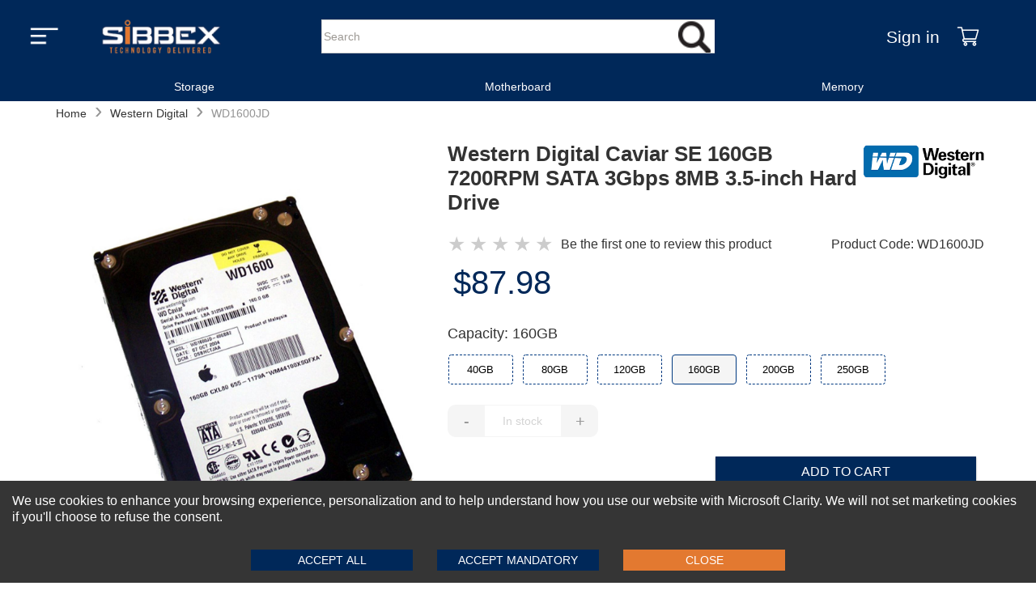

--- FILE ---
content_type: text/html
request_url: https://www.sibbex.com/p/western-digital-160gb-hard-drive-wd1600jd
body_size: 24537
content:
<!DOCTYPE html>
<html lang="en-US" itemscope="" itemtype="https://schema.org/WebPage">
  <head>
    <meta charset="UTF-8" />
    <meta name="viewport" content="width=device-width, initial-scale=1, maximum-scale=2">
    <meta http-equiv="X-UA-Compatible" content="ie=edge" />
    
    <!-- hreflang tags for international SEO -->
    
    
    <link rel="preload" as="image" href="https://cdn.sibbex.com/img/sibbex-logo.webp" fetchpriority='high' />
    <link rel="preload" href="/themes/default/main_client_lib_e45e55.js" as="script">
    <link rel="preload" href="/themes/headers/headerV1/header_lib_c37765.js" as="script">



    <!-- Preconnect for faster connections -->
    <link rel="preconnect" href="https://www.sibbex.com" />
    <link rel="preconnect" href="https://cdn.sibbex.com" />
    
    
    <title data-react-helmet="true">Shop - Western Digital Caviar SE 160GB 7200RPM SATA 3Gbps 8MB 3.5-inch Hard Drive - Sibbex</title>
    <meta data-react-helmet="true" http-equiv="Content-Language" content="en-US"/><meta data-react-helmet="true" name="description" content="Western Digital Caviar SE 160GB - Sibbex offers you a variety of Western Digital Hard Drive Shop Online Now!"/><meta data-react-helmet="true" name="keywords" content="Western Digital Caviar SE 160GB 7200RPM SATA 3Gbps 8MB 3.5-inch Hard Drive"/><meta data-react-helmet="true" name="robots" content="all"/><meta data-react-helmet="true" property="og:locale" content="en_US"/><meta data-react-helmet="true" property="og:type" content="website"/><meta data-react-helmet="true" property="og:site_name" content="sibbex.com"/><meta data-react-helmet="true" property="og:url" content="https://www.sibbex.com/p/western-digital-160gb-hard-drive-wd1600jd"/><meta data-react-helmet="true" property="og:title" content="Shop - Western Digital Caviar SE 160GB 7200RPM SATA 3Gbps 8MB 3.5-inch Hard Drive - Sibbex"/><meta data-react-helmet="true" property="og:description" content="Western Digital Caviar SE 160GB - Sibbex offers you a variety of Western Digital Hard Drive Shop Online Now!"/><meta data-react-helmet="true" property="og:image" content=""/><meta data-react-helmet="true" property="twitter:card" content="summary_large_image"/><meta data-react-helmet="true" property="twitter:url" content="https://www.sibbex.com/p/western-digital-160gb-hard-drive-wd1600jd"/><meta data-react-helmet="true" property="twitter:title" content="Shop - Western Digital Caviar SE 160GB 7200RPM SATA 3Gbps 8MB 3.5-inch Hard Drive - Sibbex"/><meta data-react-helmet="true" property="twitter:description" content="Western Digital Caviar SE 160GB - Sibbex offers you a variety of Western Digital Hard Drive Shop Online Now!"/><meta data-react-helmet="true" property="twitter:image" content=""/><meta data-react-helmet="true" property="fb:app_id" content="670060921349801"/><meta data-react-helmet="true" itemprop="image" content=""/><meta data-react-helmet="true" itemprop="name" content="Shop - Western Digital Caviar SE 160GB 7200RPM SATA 3Gbps 8MB 3.5-inch Hard Drive - Sibbex"/><meta data-react-helmet="true" itemprop="description" content="Western Digital Caviar SE 160GB - Sibbex offers you a variety of Western Digital Hard Drive Shop Online Now!"/><meta data-react-helmet="true" itemprop="url" content="https://www.sibbex.com/p/western-digital-160gb-hard-drive-wd1600jd"/>
    <link data-chunk="main" rel="preload" as="style" href="/main.72df713ffa8f2c699c29.css">
<link data-chunk="main" rel="preload" as="script" href="/main-client-bundle-301eff.js">
    <link data-chunk="main" rel="stylesheet" href="/main.72df713ffa8f2c699c29.css">


  <link rel="preload" href="/themes/default/main_theme_d9576c55c71cae1bc919.css" as="style" onload="this.onload=null;this.rel='stylesheet'">
  <link rel="preload" href="/themes/headers/headerV1/header_theme_753089e30967c7a43f2d.css" as="style" onload="this.onload=null;this.rel='stylesheet'">

  <!-- MAIN CSS SECOND - Load with lower priority or async -->
  <link rel="stylesheet" href="https://cdn.sibbex.com/css/default-v4.6.css" media="print" onload="this.onload=null;this.removeAttribute('media');">
  <link rel="preload" href="/themes/footers/footerV1/footer_theme_956c49de2d28a64ef675.css" as="style" onload="this.onload=null;this.rel='stylesheet'">
  <!-- Fallback for no JavaScript -->
  <!-- Changes-->
  <noscript>
  <link rel="stylesheet" href="/themes/headers/headerV1/header_theme_753089e30967c7a43f2d.css">
  <link rel="stylesheet" href="/themes/default/main_theme_d9576c55c71cae1bc919.css">
  <link rel="stylesheet" href="/themes/footers/footerV1/footer_theme_956c49de2d28a64ef675.css">
  </noscript>
  <!-- Changes-->
  
  <!-- Icons -->
  <link rel="shortcut icon" href="https://cdn.sibbex.com/img/favicon.png" />
  <link rel="apple-touch-icon" href="https://cdn.sibbex.com/img/favicon-180x180.png" />
  <link rel="apple-touch-icon" sizes="180x180" href="https://cdn.sibbex.com/img/favicon-180x180.png" />
  <link rel="icon" type="image/png" sizes="32x32" href="https://cdn.sibbex.com/img/favicon-32x32.png" />
  <link rel="icon" type="image/png" sizes="16x16" href="https://cdn.sibbex.com/img/favicon.png" />
    <!-- Inline Critical JS -->
    <script>
      window.BASE_URL = "https://emd.sibbex.com";
      window.__STATE__ = {"productDetail":{"details":{"primaryCategory":"STORAGE","showIntimateWarning":false,"isCloseout":true,"categoryIdsNIU":[{"_id":"61bb476aacf50e00199a2269","categoryId":"617a20bba21565001276d526","displayOrder":20}],"additionalNotesHint":"","productStatus":"active","publishStatus":"published","colorList":[{"publishStatus":"published","colorFamily":"beige","cmykCode":"","name":"SATA","colorGroupHexCode":"FFFFFF","PMScolor":"","colorTitle":"SATA","colorStatus":"active","title":"SATA","rgbCode":"","_id":"696e3ccb9ab86c001a4d72e0","colorGroup":"SATA","seName":"interface-sata","mediaType":[],"variationName":"interface"}],"averageProfit":73.78,"productGroupDetail":null,"defaultSpecialStoreCategoryID":null,"isGoogleShoppingEligible":true,"brandId":"606ee079d06cf63dc24cc41c","alwaysInStock":true,"storeIdsNIU":[{"_id":"61bb476aacf50e00199a226a","storeId":"606f0150d06cf63dc28897d3","displayOrder":88}],"isMustDecoration":false,"brandSeName":"western-digital","msrp":32.98,"productAsLowAsPrice":32.98,"defaultSpecialStoreID":null,"asLowAsPriceNonMAP":23.98,"media":{"imageFilename":"western-digital-wd400jd.jpg","brandMediaDetail":[{"alt":"Brand Logo Image","displayOrder":1,"status":"active","displayLocation":"logoImage","title":"Brand Logo Image","_id":"666aa2527b4d8d82156ee3ce","source":"/western-digital.png","mediaFormat":"webp_png","description":"Brand Logo Image","mediaType":"image"},{"alt":"Brand Classification Image","displayOrder":3,"status":"active","displayLocation":"classificationImage","title":"Brand Classification Image","_id":"666aa2527b4d8d82156ee3cf","source":"/western-digital-highlight.webp","mediaFormat":"webp_png","description":"Brand Classification Image","mediaType":"image"},{"alt":"Brand Featured Image","displayOrder":2,"status":"active","displayLocation":"featuredImage","title":"Brand Featured Image","_id":"666aa2527b4d8d82156ee3d0","source":"/western-digital.png","mediaFormat":"webp_png","description":"Brand Featured Image","mediaType":"image"},{"alt":"Brand Logo PDP Image","displayOrder":4,"status":"active","displayLocation":"brandLogoPdpImage","title":"Brand Logo PDP Image","_id":"666aa2527b4d8d82156ee3d1","source":"/western-digital.png","mediaFormat":"webp_png","description":"Brand Logo PDP Image","mediaType":"image"},{"alt":"Brand Logo Shopping Cart Image","displayOrder":4,"status":"active","displayLocation":"brandLogoCartImage","title":"Brand Logo Shopping Cart Image","_id":"666aa2527b4d8d82156ee3d2","source":"/western-digital.png","mediaFormat":"webp_png","description":"Brand Logo Shopping Cart Image","mediaType":"image"}],"brandSeName":"western-digital"},"averageSalePrice":135.27166666666668,"glossaryToolTip":"","userIncentiveTypeMessages":{},"showCustomizationWarning":false,"isInStock":false,"shortName":"WD Caviar SE  7.2K SATA 3G 8MB 3.5 HDD","material":"","createdOn":"2021-06-02T13:31:09.695Z","longName":"Western Digital Caviar SE Series 7200RPM SATA 3Gbps 8MB 3.5-inch Hard Drive","specialNotes":"","additionalDiscount":{"rewardOrRebate":{},"additionalDiscount":{}},"isBingShoppingEligible":true,"showPdpBrandLogoDesktop":true,"publishedDateTime":"Wed Jun 02 2021 18:31:09 GMT+0500 (Pakistan Standard Time)","productId":"6052","variationGroupList":[{"createdAt":"2026-01-16T14:00:20.574Z","name":"new","title":"New","description":"","displayOrder":1,"status":"active"},{"createdAt":"2026-01-16T14:00:20.574Z","name":"openBox","title":"Open Box","description":"","displayOrder":2,"status":"active"},{"createdAt":"2026-01-16T14:00:20.574Z","name":"refurbished","title":"Refurbished","displayOrder":3,"description":"","status":"active"},{"createdAt":"2026-01-16T14:00:20.574Z","name":"used","title":"Used","displayOrder":4,"description":"","status":"active"}],"averageCost":61.486666666666665,"variantCount":6,"averageMargin":120,"name":"Western Digital Caviar SE 40GB, 80GB, 120GB, 160GB, 200GB, 250GB 7200RPM SATA 1.5Gb/s 8MB Cache 512e 3.5-inch 7-Pin Low-profile Hard Drive","DefaultCategoryRank":{"salesRankSpecialStore":null,"quantityRankSpecialStore":null,"salesRankCategory":null,"quantityRankCategory":null,"_id":"696e3ccb9ab86c001a4d72de"},"sizesRange":"160GB,120GB,80GB,40GB,250GB,200GB","variationGroup":"definedAtSku","asLowAsVariantId":"0","Brands":[],"colorCount":1,"displayOrder":10,"defaultVariationGroup":null,"discountMessages":{},"variants":[{"variationLevelOneDetail":{"title":"SATA","colorGroup":"Beige","hexCode":"248C3D,29292B,248C3D","rgbCode":"","pmsCode":"","cmykCode":""},"variationLevelOneId":"60b78b392fadecf227b5fa87","displayOrder":1,"variationLevelTwo":[{"msrp":32.98,"soldByIncrement":null,"productVariantDescription":"WD Caviar SE hard drives as industry-leading performers, Western Digital offers WD Caviar SE Serial ATA (SATA) hard drives which feature capacity 40GB and 8 MB buffer, to fill acute demand in market segments such as high-end PC, workstation, and entry-level servers. Designers of enterprise storage systems and servers are increasingly using desktop-class, large-capacity SATA hard drives because of the advantages provided by the SATA interface. Benefits include a data transfer rate of 150 MBps and improved cabling that enables greater system design flexibility.","variationGroup":"refurbished","variationLevelTwoDetail":{"title":"40GB","image":""},"displayOrder":1,"priceRetail":"32.98","productVariantExtendedDescription":"","soldByMinimumQuantity":null,"mediaDetail":[{"alt":"wd400jd_4227-front.jpg","displayOrder":1,"status":"active","displayLocation":"variationLargeImageFront","title":"wd400jd_4227-front.jpg","_id":"61d69183116ea94060662be8","source":"/wd400jd_4227-front.jpg","description":"wd400jd_4227-front.jpg","mediaType":"variationLargeImageFront"},{"alt":"","displayOrder":2,"status":"active","displayLocation":"variationLargeImageSlide","title":"","_id":"61d69183116ea94060662be9","source":"/","description":"","mediaType":"variationLargeImageSlide"},{"alt":"","displayOrder":3,"status":"active","displayLocation":"variationLargeImageSideAdditional","title":"","_id":"61d69183116ea94060662bea","source":"/","description":"","mediaType":"variationLargeImageSideAdditional"}],"isAllowedForShipping":true,"productName":"Western Digital Caviar SE 40GB 7200RPM SATA 3Gbps 8MB 3.5-inch Hard Drive","_id":"60b78b392fadecf227b5fa87","variationLevelTwo":{"title":"capacity","value":"40GB"},"inventory":10,"orderToShipDays":null,"features":["Brand: Western Digital","Series: Caviar SE","Capacity: 40GB","Interface: SATA","Rotation Speed: 7200RPM","Data Transfer Rate: 1.5Gbps","Cache: 8MB","Form Factor: 3.5-Inch","Product Type: Hard Drive"],"sku":"WD400JD","seName":"p/western-digital-40gb-hard-drive-wd400jd"},{"msrp":162.69,"soldByIncrement":null,"productVariantDescription":"WD Caviar SE hard drives as industry-leading performers, Western Digital offers WD Caviar SE Serial ATA (SATA) hard drives which feature capacity 80GB and 8 MB buffer, to fill acute demand in market segments such as high-end PC, workstation, and entry-level servers. Designers of enterprise storage systems and servers are increasingly using desktop-class, large-capacity SATA hard drives because of the advantages provided by the SATA interface. Benefits include a data transfer rate of 150 MBps and improved cabling that enables greater system design flexibility.","variationGroup":"refurbished","variationLevelTwoDetail":{"title":"80GB","image":""},"displayOrder":2,"priceRetail":"162.69","productVariantExtendedDescription":"","soldByMinimumQuantity":null,"mediaDetail":[{"alt":"wd800jd_4228-front.jpg","displayOrder":1,"status":"active","displayLocation":"variationLargeImageFront","title":"wd800jd_4228-front.jpg","_id":"61d69183116ea94060662be8","source":"/wd800jd_4228-front.jpg","description":"wd800jd_4228-front.jpg","mediaType":"variationLargeImageFront"},{"alt":"","displayOrder":2,"status":"active","displayLocation":"variationLargeImageSlide","title":"","_id":"61d69183116ea94060662be9","source":"/","description":"","mediaType":"variationLargeImageSlide"},{"alt":"","displayOrder":3,"status":"active","displayLocation":"variationLargeImageSideAdditional","title":"","_id":"61d69183116ea94060662bea","source":"/","description":"","mediaType":"variationLargeImageSideAdditional"}],"isAllowedForShipping":true,"productName":"Western Digital Caviar SE 80GB 7200RPM SATA 3Gbps 8MB 3.5-inch Hard Drive","_id":"60b78b392fadecf227b5fa85","variationLevelTwo":{"title":"capacity","value":"80GB"},"inventory":10,"orderToShipDays":null,"features":["Brand: Western Digital","Series: Caviar SE","Capacity: 80GB","Interface: SATA","Rotation Speed: 7200RPM","Data Transfer Rate: 1.5Gbps","Cache: 8MB","Form Factor: 3.5-Inch","Product Type: Hard Drive"],"sku":"WD800JD","seName":"p/western-digital-80gb-hard-drive-wd800jd"},{"msrp":281.6,"soldByIncrement":null,"productVariantDescription":"WD Caviar SE hard drives as industry-leading performers, Western Digital offers WD Caviar SE Serial ATA (SATA) hard drives which feature capacity 120GB and 8 MB buffer, to fill acute demand in market segments such as high-end PC, workstation, and entry-level servers. Designers of enterprise storage systems and servers are increasingly using desktop-class, large-capacity SATA hard drives because of the advantages provided by the SATA interface. Benefits include a data transfer rate of 150 MBps and improved cabling that enables greater system design flexibility.","variationGroup":"refurbished","variationLevelTwoDetail":{"title":"120GB","image":""},"displayOrder":3,"priceRetail":"281.60","productVariantExtendedDescription":"","soldByMinimumQuantity":null,"mediaDetail":[{"alt":"wd1200jd_4229-front.jpg","displayOrder":1,"status":"active","displayLocation":"variationLargeImageFront","title":"wd1200jd_4229-front.jpg","_id":"61d69183116ea94060662be8","source":"/wd1200jd_4229-front.jpg","description":"wd1200jd_4229-front.jpg","mediaType":"variationLargeImageFront"},{"alt":"","displayOrder":2,"status":"active","displayLocation":"variationLargeImageSlide","title":"","_id":"61d69183116ea94060662be9","source":"/","description":"","mediaType":"variationLargeImageSlide"},{"alt":"","displayOrder":3,"status":"active","displayLocation":"variationLargeImageSideAdditional","title":"","_id":"61d69183116ea94060662bea","source":"/","description":"","mediaType":"variationLargeImageSideAdditional"}],"isAllowedForShipping":true,"productName":"Western Digital Caviar SE 120GB 7200RPM SATA 3Gbps 8MB 3.5-inch Hard Drive","_id":"60b78b392fadecf227b5fa83","variationLevelTwo":{"title":"capacity","value":"120GB"},"inventory":6,"orderToShipDays":null,"features":["Brand: Western Digital","Series: Caviar SE","Capacity: 120GB","Interface: SATA","Rotation Speed: 7200RPM","Data Transfer Rate: 1.5Gbps","Cache: 8MB","Form Factor: 3.5-Inch","Product Type: Hard Drive"],"sku":"WD1200JD","seName":"p/western-digital-120gb-hard-drive-wd1200jd"},{"msrp":87.98,"soldByIncrement":null,"productVariantDescription":"WD Caviar SE hard drives as industry-leading performers, Western Digital offers WD Caviar SE Serial ATA (SATA) hard drives which feature capacity 160GB and 8 MB buffer, to fill acute demand in market segments such as high-end PC, workstation, and entry-level servers. Designers of enterprise storage systems and servers are increasingly using desktop-class, large-capacity SATA hard drives because of the advantages provided by the SATA interface. Benefits include a data transfer rate of 150 MBps and improved cabling that enables greater system design flexibility.","variationGroup":"refurbished","variationLevelTwoDetail":{"title":"160GB","image":""},"displayOrder":4,"priceRetail":"87.98","productVariantExtendedDescription":"","soldByMinimumQuantity":null,"mediaDetail":[{"alt":"wd1600jd_4230-front.jpg","displayOrder":1,"status":"active","displayLocation":"variationLargeImageFront","title":"wd1600jd_4230-front.jpg","_id":"61d69183116ea94060662be8","source":"/wd1600jd_4230-front.jpg","description":"wd1600jd_4230-front.jpg","mediaType":"variationLargeImageFront"},{"alt":"","displayOrder":2,"status":"active","displayLocation":"variationLargeImageSlide","title":"","_id":"61d69183116ea94060662be9","source":"/","description":"","mediaType":"variationLargeImageSlide"},{"alt":"","displayOrder":3,"status":"active","displayLocation":"variationLargeImageSideAdditional","title":"","_id":"61d69183116ea94060662bea","source":"/","description":"","mediaType":"variationLargeImageSideAdditional"}],"isAllowedForShipping":true,"productName":"Western Digital Caviar SE 160GB 7200RPM SATA 3Gbps 8MB 3.5-inch Hard Drive","_id":"60b78b392fadecf227b5fa80","variationLevelTwo":{"title":"capacity","value":"160GB"},"inventory":7,"orderToShipDays":null,"features":["Brand: Western Digital","Series: Caviar SE","Capacity: 160GB","Interface: SATA","Rotation Speed: 7200RPM","Data Transfer Rate: 1.5Gbps","Cache: 8MB","Form Factor: 3.5-Inch","Product Type: Hard Drive"],"sku":"WD1600JD","seName":"p/western-digital-160gb-hard-drive-wd1600jd"},{"msrp":109.98,"soldByIncrement":null,"productVariantDescription":"WD Caviar SE hard drives as industry-leading performers, Western Digital offers WD Caviar SE Serial ATA (SATA) hard drives which feature capacity 200GB and 8 MB buffer, to fill acute demand in market segments such as high-end PC, workstation, and entry-level servers. Designers of enterprise storage systems and servers are increasingly using desktop-class, large-capacity SATA hard drives because of the advantages provided by the SATA interface. Benefits include a data transfer rate of 150 MBps and improved cabling that enables greater system design flexibility.","variationGroup":"refurbished","variationLevelTwoDetail":{"title":"200GB","image":""},"displayOrder":5,"priceRetail":"109.98","productVariantExtendedDescription":"","soldByMinimumQuantity":null,"mediaDetail":[{"alt":"wd2000jd_4231-front.jpg","displayOrder":1,"status":"active","displayLocation":"variationLargeImageFront","title":"wd2000jd_4231-front.jpg","_id":"61d69183116ea94060662be8","source":"/wd2000jd_4231-front.jpg","description":"wd2000jd_4231-front.jpg","mediaType":"variationLargeImageFront"},{"alt":"","displayOrder":2,"status":"active","displayLocation":"variationLargeImageSlide","title":"","_id":"61d69183116ea94060662be9","source":"/","description":"","mediaType":"variationLargeImageSlide"},{"alt":"","displayOrder":3,"status":"active","displayLocation":"variationLargeImageSideAdditional","title":"","_id":"61d69183116ea94060662bea","source":"/","description":"","mediaType":"variationLargeImageSideAdditional"}],"isAllowedForShipping":true,"productName":"Western Digital Caviar SE 200GB 7200RPM SATA 3Gbps 8MB 3.5-inch Hard Drive","_id":"60b78b392fadecf227b5fa8e","variationLevelTwo":{"title":"capacity","value":"200GB"},"inventory":7,"orderToShipDays":null,"features":["Brand: Western Digital","Series: Caviar SE","Capacity: 200GB","Interface: SATA","Rotation Speed: 7200RPM","Data Transfer Rate: 1.5Gbps","Cache: 8MB","Form Factor: 3.5-Inch","Product Type: Hard Drive"],"sku":"WD2000JD","seName":"p/western-digital-200gb-hard-drive-wd2000jd"},{"msrp":136.4,"soldByIncrement":null,"productVariantDescription":"WD Caviar SE hard drives as industry-leading performers, Western Digital offers WD Caviar SE Serial ATA (SATA) hard drives which feature capacity 250GB and 8 MB buffer, to fill acute demand in market segments such as high-end PC, workstation, and entry-level servers. Designers of enterprise storage systems and servers are increasingly using desktop-class, large-capacity SATA hard drives because of the advantages provided by the SATA interface. Benefits include a data transfer rate of 150 MBps and improved cabling that enables greater system design flexibility.","variationGroup":"refurbished","variationLevelTwoDetail":{"title":"250GB","image":""},"displayOrder":6,"priceRetail":"136.40","productVariantExtendedDescription":"","soldByMinimumQuantity":null,"mediaDetail":[{"alt":"wd2500jd_4232-front.jpg","displayOrder":1,"status":"active","displayLocation":"variationLargeImageFront","title":"wd2500jd_4232-front.jpg","_id":"61d69183116ea94060662be8","source":"/wd2500jd_4232-front.jpg","description":"wd2500jd_4232-front.jpg","mediaType":"variationLargeImageFront"},{"alt":"","displayOrder":2,"status":"active","displayLocation":"variationLargeImageSlide","title":"","_id":"61d69183116ea94060662be9","source":"/","description":"","mediaType":"variationLargeImageSlide"},{"alt":"","displayOrder":3,"status":"active","displayLocation":"variationLargeImageSideAdditional","title":"","_id":"61d69183116ea94060662bea","source":"/","description":"","mediaType":"variationLargeImageSideAdditional"}],"isAllowedForShipping":true,"productName":"Western Digital Caviar SE 250GB 7200RPM SATA 3Gbps 8MB 3.5-inch Hard Drive","_id":"60b78b392fadecf227b5fa8a","variationLevelTwo":{"title":"capacity","value":"250GB"},"inventory":5,"orderToShipDays":null,"features":["Brand: Western Digital","Series: Caviar SE","Capacity: 250GB","Interface: SATA","Rotation Speed: 7200RPM","Data Transfer Rate: 1.5Gbps","Cache: 8MB","Form Factor: 3.5-Inch","Product Type: Hard Drive"],"sku":"WD2500JD","seName":"p/western-digital-250gb-hard-drive-wd2500jd"}],"title":"","priceRetail":"32.98"}],"offeredAt":[{"_id":"641027ec20f69f13f318e704","isEligible":true,"shoppingFeed":true,"channelId":"616fd1f42b299419981b51c4"},{"_id":"641027ec20f69f13f318e705","isEligible":true,"shoppingFeed":true,"channelId":"616fd1f42b299419981b51c5"},{"_id":"641027ec20f69f13f318e706","isEligible":true,"shoppingFeed":true,"channelId":"616fd1f42b299419981b51c6"},{"_id":"641027ec20f69f13f318e707","isEligible":true,"shoppingFeed":true,"channelId":"616fd1f42b299419981b51c7"},{"_id":"641027ec20f69f13f318e708","isEligible":true,"shoppingFeed":true,"channelId":"616fd1f42b299419981b51c8"},{"_id":"641027ec20f69f13f318e709","isEligible":true,"shoppingFeed":true,"channelId":"616fd1f42b299419981b51c9"},{"_id":"641027ec20f69f13f318e70a","isEligible":true,"shoppingFeed":true,"channelId":"6350f7c97c5fd7de374db2a9"},{"_id":"641027ec20f69f13f318e70b","isEligible":true,"shoppingFeed":true,"channelId":"6350f7e77c5fd7de374db5ff"}],"published":true,"isFacebookShoppingEligible":true,"asLowAsPriceLogEmbroidered":"0","widgets":[],"isAdditionalNotes":false,"allowDiscountOffer":false,"skuCount":0,"isFreeShip":false,"brandName":"Western Digital","productNotes":"","department":"","Stores":[{"_id":"67235118f56da06e99659da9","status":"draft","displayOrder":20,"isDefault":false,"storeId":"606f0150d06cf63dc28897d3","categoryId":"617a20bba21565001276d526"}],"allowDiscountOnMAP":false,"variationLevelOneList":{"_id":"616fdef82b299419981b551f","businessId":"606ea68cd06cf63dc2edf878","name":"variationLevelOneList","description":"Variation Level One List","dropdownList":[{"createdAt":"2026-01-16T14:00:20.579Z","name":"bandwidth","title":"Bandwidth","displayOrder":0,"status":"active","_id":"6246a5c8cfe8a30ce6ec6c52","additionalData":{"sortingBy":"title","sortingOrder":1}},{"createdAt":"2026-01-16T14:00:20.579Z","name":"buttons","title":"Buttons","displayOrder":1,"status":"active","_id":"6246a5c8cfe8a30ce6ec6c53","additionalData":{"sortingBy":"title","sortingOrder":1}},{"createdAt":"2026-01-16T14:00:20.579Z","name":"cache","title":"Cache","displayOrder":2,"status":"active","_id":"6246a5c8cfe8a30ce6ec6c54","additionalData":{"sortingBy":"title","sortingOrder":1}},{"createdAt":"2026-01-16T14:00:20.579Z","name":"cells","title":"Cells","displayOrder":3,"status":"active","_id":"6246a5c8cfe8a30ce6ec6c55","additionalData":{"sortingBy":"title","sortingOrder":1}},{"createdAt":"2026-01-16T14:00:20.579Z","name":"color","title":"Color","displayOrder":4,"status":"active","_id":"6246a5c8cfe8a30ce6ec6c56","additionalData":{"sortingBy":"title","sortingOrder":1}},{"createdAt":"2026-01-16T14:00:20.579Z","name":"connectivity","title":"Connectivity","displayOrder":5,"status":"active","_id":"6246a5c8cfe8a30ce6ec6c57","additionalData":{"sortingBy":"title","sortingOrder":1}},{"createdAt":"2026-01-16T14:00:20.579Z","name":"connector","title":"Connector","displayOrder":6,"status":"active","_id":"6246a5c8cfe8a30ce6ec6c58","additionalData":{"sortingBy":"title","sortingOrder":1}},{"createdAt":"2026-01-16T14:00:20.579Z","name":"cores","title":"Cores","displayOrder":7,"status":"active","_id":"6246a5c8cfe8a30ce6ec6c59","additionalData":{"sortingBy":"title","sortingOrder":1}},{"createdAt":"2026-01-16T14:00:20.579Z","name":"coverage","title":"Coverage","displayOrder":8,"status":"active","_id":"6246a5c8cfe8a30ce6ec6c5a","additionalData":{"sortingBy":"title","sortingOrder":1}},{"createdAt":"2026-01-16T14:00:20.579Z","name":"cpu","title":"CPU","displayOrder":9,"status":"active","_id":"6246a5c8cfe8a30ce6ec6c5b","additionalData":{"sortingBy":"title","sortingOrder":1}},{"createdAt":"2026-01-16T14:00:20.579Z","name":"dedicatedGPU","title":"Dedicated GPU","displayOrder":10,"status":"active","_id":"6246a5c8cfe8a30ce6ec6c5c","additionalData":{"sortingBy":"title","sortingOrder":1}},{"createdAt":"2026-01-16T14:00:20.579Z","name":"depth","title":"Depth","displayOrder":11,"status":"active","_id":"6246a5c8cfe8a30ce6ec6c5d","additionalData":{"sortingBy":"title","sortingOrder":1}},{"createdAt":"2026-01-16T14:00:20.579Z","name":"display","title":"Display","displayOrder":12,"status":"active","_id":"6246a5c8cfe8a30ce6ec6c5e","additionalData":{"sortingBy":"title","sortingOrder":1}},{"createdAt":"2026-01-16T14:00:20.579Z","name":"distance","title":"Distance","displayOrder":13,"status":"active","_id":"6246a5c8cfe8a30ce6ec6c5f","additionalData":{"sortingBy":"title","sortingOrder":1}},{"createdAt":"2026-01-16T14:00:20.579Z","name":"errorCorrection","title":"Error Correction","displayOrder":14,"status":"active","_id":"6246a5c8cfe8a30ce6ec6c60","additionalData":{"sortingBy":"title","sortingOrder":1}},{"createdAt":"2026-01-16T14:00:20.579Z","name":"ethernetCabling","title":"Ethernet Cabling","displayOrder":15,"status":"active","_id":"6246a5c8cfe8a30ce6ec6c61","additionalData":{"sortingBy":"title","sortingOrder":1}},{"createdAt":"2026-01-16T14:00:20.579Z","name":"expansionSlots","title":"Expansion Slots","displayOrder":16,"status":"active","_id":"6246a5c8cfe8a30ce6ec6c62","additionalData":{"sortingBy":"title","sortingOrder":1}},{"createdAt":"2026-01-16T14:00:20.580Z","name":"fmSupport","title":"FM Support","displayOrder":17,"status":"active","_id":"6246a5c8cfe8a30ce6ec6c63","additionalData":{"sortingBy":"title","sortingOrder":1}},{"createdAt":"2026-01-16T14:00:20.580Z","name":"formFactor","title":"Form Factor","displayOrder":18,"status":"active","_id":"6246a5c8cfe8a30ce6ec6c64","additionalData":{"sortingBy":"title","sortingOrder":1}},{"createdAt":"2026-01-16T14:00:20.580Z","name":"interface","title":"Interface","displayOrder":19,"status":"active","_id":"6246a5c8cfe8a30ce6ec6c65","additionalData":{"sortingBy":"title","sortingOrder":1}},{"createdAt":"2026-01-16T14:00:20.580Z","name":"lidColor","title":"LID Color","displayOrder":20,"status":"active","_id":"6246a5c8cfe8a30ce6ec6c66","additionalData":{"sortingBy":"title","sortingOrder":1}},{"createdAt":"2026-01-16T14:00:20.580Z","name":"lighting","title":"Lighting","displayOrder":21,"status":"active","_id":"6246a5c8cfe8a30ce6ec6c67","additionalData":{"sortingBy":"title","sortingOrder":1}},{"createdAt":"2026-01-16T14:00:20.580Z","name":"memory","title":"Memory","displayOrder":22,"status":"active","_id":"6246a5c8cfe8a30ce6ec6c68","additionalData":{"sortingBy":"title","sortingOrder":1}},{"createdAt":"2026-01-16T14:00:20.580Z","name":"memorySlots","title":"Memory Slots","displayOrder":23,"status":"active","_id":"6246a5c8cfe8a30ce6ec6c69","additionalData":{"sortingBy":"title","sortingOrder":1}},{"createdAt":"2026-01-16T14:00:20.580Z","name":"mode","title":"Mode","displayOrder":24,"status":"active","_id":"6246a5c8cfe8a30ce6ec6c6a","additionalData":{"sortingBy":"title","sortingOrder":1}},{"createdAt":"2026-01-16T14:00:20.580Z","name":"model","title":"Model","displayOrder":25,"status":"active","_id":"6246a5c8cfe8a30ce6ec6c6b","additionalData":{"sortingBy":"title","sortingOrder":1}},{"createdAt":"2026-01-16T14:00:20.580Z","name":"pin","title":"Pin","displayOrder":26,"status":"active","_id":"6246a5c8cfe8a30ce6ec6c6c","additionalData":{"sortingBy":"title","sortingOrder":1}},{"createdAt":"2026-01-16T14:00:20.580Z","name":"pixels","title":"Pixels","displayOrder":27,"status":"active","_id":"6246a5c8cfe8a30ce6ec6c6d","additionalData":{"sortingBy":"title","sortingOrder":1}},{"createdAt":"2026-01-16T14:00:20.580Z","name":"port","title":"Port","displayOrder":28,"status":"active","_id":"6246a5c8cfe8a30ce6ec6c6e","additionalData":{"sortingBy":"title","sortingOrder":1}},{"createdAt":"2026-01-16T14:00:20.580Z","name":"ports","title":"Ports","displayOrder":29,"status":"active","_id":"6246a5c8cfe8a30ce6ec6c6f","additionalData":{"sortingBy":"title","sortingOrder":1}},{"createdAt":"2026-01-16T14:00:20.580Z","name":"power","title":"Power","displayOrder":30,"status":"active","_id":"6246a5c8cfe8a30ce6ec6c70","additionalData":{"sortingBy":"title","sortingOrder":1}},{"createdAt":"2026-01-16T14:00:20.580Z","name":"psuSlot","title":"PSU Slot","displayOrder":31,"status":"active","_id":"6246a5c8cfe8a30ce6ec6c71","additionalData":{"sortingBy":"title","sortingOrder":1}},{"createdAt":"2026-01-16T14:00:20.580Z","name":"ram","title":"RAM","displayOrder":32,"status":"active","_id":"6246a5c8cfe8a30ce6ec6c72","additionalData":{"sortingBy":"title","sortingOrder":1}},{"createdAt":"2026-01-16T14:00:20.580Z","name":"ramSlots","title":"RAM Slots","displayOrder":33,"status":"active","_id":"6246a5c8cfe8a30ce6ec6c73","additionalData":{"sortingBy":"title","sortingOrder":1}},{"createdAt":"2026-01-16T14:00:20.580Z","name":"rank","title":"Rank","displayOrder":34,"status":"active","_id":"6246a5c8cfe8a30ce6ec6c74","additionalData":{"sortingBy":"title","sortingOrder":1}},{"createdAt":"2026-01-16T14:00:20.580Z","name":"readSpeed","title":"Read Speed","displayOrder":35,"status":"active","_id":"6246a5c8cfe8a30ce6ec6c75","additionalData":{"sortingBy":"title","sortingOrder":1}},{"createdAt":"2026-01-16T14:00:20.580Z","name":"resolution","title":"Resolution","displayOrder":36,"status":"active","_id":"6246a5c8cfe8a30ce6ec6c76","additionalData":{"sortingBy":"title","sortingOrder":1}},{"createdAt":"2026-01-16T14:00:20.580Z","name":"sfpPorts","title":"SFP Ports","displayOrder":37,"status":"active","_id":"6246a5c8cfe8a30ce6ec6c77","additionalData":{"sortingBy":"title","sortingOrder":1}},{"createdAt":"2026-01-16T14:00:20.580Z","name":"size","title":"Size","displayOrder":38,"status":"active","_id":"6246a5c8cfe8a30ce6ec6c78","additionalData":{"sortingBy":"title","sortingOrder":1}},{"createdAt":"2026-01-16T14:00:20.582Z","name":"socket","title":"Socket","displayOrder":39,"status":"active","_id":"6246a5c8cfe8a30ce6ec6c79","additionalData":{"sortingBy":"title","sortingOrder":1}},{"createdAt":"2026-01-16T14:00:20.582Z","name":"speed","title":"Speed","displayOrder":40,"status":"active","_id":"6246a5c8cfe8a30ce6ec6c7a","additionalData":{"sortingBy":"title","sortingOrder":1}},{"createdAt":"2026-01-16T14:00:20.582Z","name":"tdp","title":"TDP","displayOrder":41,"status":"active","_id":"6246a5c8cfe8a30ce6ec6c7b","additionalData":{"sortingBy":"title","sortingOrder":1}},{"createdAt":"2026-01-16T14:00:20.582Z","name":"technology","title":"Technology","displayOrder":42,"status":"active","_id":"6246a5c8cfe8a30ce6ec6c7c","additionalData":{"sortingBy":"title","sortingOrder":1}},{"createdAt":"2026-01-16T14:00:20.582Z","name":"transferRate","title":"Transfer Rate","displayOrder":43,"status":"active","_id":"6246a5c8cfe8a30ce6ec6c7d","additionalData":{"sortingBy":"title","sortingOrder":1}},{"createdAt":"2026-01-16T14:00:20.582Z","name":"type","title":"Type","displayOrder":44,"status":"active","_id":"6246a5c8cfe8a30ce6ec6c7e","additionalData":{"sortingBy":"title","sortingOrder":1}},{"createdAt":"2026-01-16T14:00:20.582Z","name":"usbPorts","title":"USB Ports","displayOrder":45,"status":"active","_id":"6246a5c8cfe8a30ce6ec6c7f","additionalData":{"sortingBy":"title","sortingOrder":1}},{"createdAt":"2026-01-16T14:00:20.582Z","name":"voltage","title":"Voltage","displayOrder":46,"status":"active","_id":"6246a5c8cfe8a30ce6ec6c80","additionalData":{"sortingBy":"title","sortingOrder":1}},{"createdAt":"2026-01-16T14:00:20.582Z","name":"wavelength","title":"Wavelength","displayOrder":47,"status":"active","_id":"6246a5c8cfe8a30ce6ec6c81","additionalData":{"sortingBy":"title","sortingOrder":1}}]},"longNameDeco":"Western Digital Caviar SE 40GB, 80GB, 120GB, 160GB, 200GB, 250GB 7200RPM SATA 1.5Gb/s 8MB Cache 512e 3.5-inch 7-Pin Low-profile Hard Drive","reviewsCount":0,"isMAPEnforced":false,"asLowAsPrice":"32.98","mediaDetail":[{"alt":"Western Digital Caviar SE Series 7200RPM SATA 3Gbps 8MB 3.5-inch Hard Drive","displayOrder":1,"status":"active","displayLocation":"productListImage","title":"Western Digital Caviar SE Series 7200RPM SATA 3Gbps 8MB 3.5-inch Hard Drive","_id":"61f0f2e2a3432f266cb40db9","source":"/wd800jd_4228-front.jpg","description":"wd800jd_4228-front.jpg","mediaType":"productListImage"},{"alt":"Western Digital Caviar SE Series 7200RPM SATA 3Gbps 8MB 3.5-inch Hard Drive","displayOrder":2,"status":"active","displayLocation":"productLargeImageFront","title":"Western Digital Caviar SE Series 7200RPM SATA 3Gbps 8MB 3.5-inch Hard Drive","_id":"61f0f2e2a3432f266cb40dba","source":"/wd800jd_4228-front.jpg","description":"wd800jd_4228-front.jpg","mediaType":"productLargeImageFront"}],"showPdpBrandLogoMobile":false,"variationLevelOne":{"variationName":"interface","desktopPresentation":"quantityBox","mobilePresentation":"dropDown"},"Ranking":{"OverallRankingRevenue":null,"OverallRankingUnitSold":null,"_id":"696e3ccb9ab86c001a4d72df"},"associateTypeList":{"_id":"61827ca62b299419981b5fbc","businessId":"606ea68cd06cf63dc2edf878","name":"associateType","description":"Associate Type","dropdownList":[{"createdAt":"2026-01-16T14:00:20.569Z","_id":"61827ca62b299419981b5fb8","name":"companion","title":"Companion","description":"Companion","status":"active","displayOrder":1},{"createdAt":"2026-01-16T14:00:20.569Z","_id":"61827ca62b299419981b5fb9","name":"comparable","title":"Comparable","description":"Comparable","status":"active","displayOrder":2},{"createdAt":"2026-01-16T14:00:20.569Z","_id":"61827ca62b299419981b5fba","name":"identicalStyles","title":"Identical Styles","description":"Identical Styles","status":"active","displayOrder":3},{"createdAt":"2026-01-16T14:00:20.569Z","_id":"61827ca62b299419981b5fbb","name":"looksStyles","title":"Look Styles","description":"Look Styles","status":"active","displayOrder":4}]},"__v":0,"configuration":{"plpListVariations":true,"searchListVariations":false,"sitemapListVariations":false,"productTemplate":"pdpV2Theme"},"showStockCount":"false","careInstructions":"","allowUserIncentive":false,"distributorStyleCode":"WD400JD","isSpecialBuy":false,"productDiscountAllowed":false,"nameDeco":"Western Digital Caviar SE 40GB, 80GB, 120GB, 160GB, 200GB, 250GB 7200RPM SATA 1.5Gb/s 8MB Cache 512e 3.5-inch 7-Pin Low-profile Hard Drive","topNSeller":0,"isFeatured":true,"deleted":false,"productDiscountProfile":{},"variationLevelTwoList":{"_id":"616fdf002b299419981b552e","businessId":"606ea68cd06cf63dc2edf878","name":"variationLevelTwoList","description":"Variation Level Two List","dropdownList":[{"createdAt":"2026-01-16T14:00:20.589Z","name":"buttons","title":"Buttons","displayOrder":0,"status":"active","_id":"6246a5e9cfe8a30ce6ec6c82","additionalData":{"sortingBy":"title","sortingOrder":1}},{"createdAt":"2026-01-16T14:00:20.589Z","name":"cache","title":"Cache","displayOrder":1,"status":"active","_id":"6246a5e9cfe8a30ce6ec6c83","additionalData":{"sortingBy":"title","sortingOrder":1}},{"createdAt":"2026-01-16T14:00:20.589Z","name":"capacity","title":"Capacity","displayOrder":2,"status":"active","_id":"6246a5e9cfe8a30ce6ec6c84","additionalData":{"sortingBy":"title","sortingOrder":1}},{"createdAt":"2026-01-16T14:00:20.589Z","name":"chipset","title":"Chipset","displayOrder":3,"status":"active","_id":"6246a5e9cfe8a30ce6ec6c85","additionalData":{"sortingBy":"title","sortingOrder":1}},{"createdAt":"2026-01-16T14:00:20.590Z","name":"clockSpeed","title":"Clock Speed","displayOrder":4,"status":"active","_id":"6246a5e9cfe8a30ce6ec6c86","additionalData":{"sortingBy":"title","sortingOrder":1}},{"createdAt":"2026-01-16T14:00:20.590Z","name":"color","title":"Color","displayOrder":5,"status":"active","_id":"6246a5e9cfe8a30ce6ec6c87","additionalData":{"sortingBy":"title","sortingOrder":1}},{"createdAt":"2026-01-16T14:00:20.590Z","name":"connectivity","title":"Connectivity","displayOrder":6,"status":"active","_id":"6246a5e9cfe8a30ce6ec6c88","additionalData":{"sortingBy":"title","sortingOrder":1}},{"createdAt":"2026-01-16T14:00:20.590Z","name":"cpu","title":"CPU","displayOrder":7,"status":"active","_id":"6246a5e9cfe8a30ce6ec6c89","additionalData":{"sortingBy":"title","sortingOrder":1}},{"createdAt":"2026-01-16T14:00:20.590Z","name":"cpuSlots","title":"CPU Slots","displayOrder":8,"status":"active","_id":"6246a5e9cfe8a30ce6ec6c8a","additionalData":{"sortingBy":"title","sortingOrder":1}},{"createdAt":"2026-01-16T14:00:20.590Z","name":"cpuSpeed","title":"CPU Speed","displayOrder":9,"status":"active","_id":"6246a5e9cfe8a30ce6ec6c8b","additionalData":{"sortingBy":"title","sortingOrder":1}},{"createdAt":"2026-01-16T14:00:20.590Z","name":"cpuSupport","title":"CPU Support","displayOrder":10,"status":"active","_id":"6246a5e9cfe8a30ce6ec6c8c","additionalData":{"sortingBy":"title","sortingOrder":1}},{"createdAt":"2026-01-16T14:00:20.590Z","name":"distance","title":"Distance","displayOrder":11,"status":"active","_id":"6246a5e9cfe8a30ce6ec6c8d","additionalData":{"sortingBy":"title","sortingOrder":1}},{"createdAt":"2026-01-16T14:00:20.590Z","name":"expansionSlots","title":"Expansion Slots","displayOrder":12,"status":"active","_id":"6246a5e9cfe8a30ce6ec6c8e","additionalData":{"sortingBy":"title","sortingOrder":1}},{"createdAt":"2026-01-16T14:00:20.590Z","name":"fan","title":"Fan","displayOrder":13,"status":"active","_id":"6246a5e9cfe8a30ce6ec6c8f","additionalData":{"sortingBy":"title","sortingOrder":1}},{"createdAt":"2026-01-16T14:00:20.590Z","name":"fanSize","title":"Fan Size","displayOrder":14,"status":"active","_id":"6246a5e9cfe8a30ce6ec6c90","additionalData":{"sortingBy":"title","sortingOrder":1}},{"createdAt":"2026-01-16T14:00:20.590Z","name":"fanSpeed","title":"Fan Speed","displayOrder":15,"status":"active","_id":"6246a5e9cfe8a30ce6ec6c91","additionalData":{"sortingBy":"title","sortingOrder":1}},{"createdAt":"2026-01-16T14:00:20.590Z","name":"formFactor","title":"Form Factor","displayOrder":16,"status":"active","_id":"6246a5e9cfe8a30ce6ec6c92","additionalData":{"sortingBy":"title","sortingOrder":1}},{"createdAt":"2026-01-16T14:00:20.590Z","name":"hddSlots","title":"HDD Slots","displayOrder":17,"status":"active","_id":"6246a5e9cfe8a30ce6ec6c93","additionalData":{"sortingBy":"title","sortingOrder":1}},{"createdAt":"2026-01-16T14:00:20.590Z","name":"interface","title":"Interface","displayOrder":18,"status":"active","_id":"6246a5e9cfe8a30ce6ec6c94","additionalData":{"sortingBy":"title","sortingOrder":1}},{"createdAt":"2026-01-16T14:00:20.590Z","name":"layers","title":"Layers","displayOrder":19,"status":"active","_id":"6246a5e9cfe8a30ce6ec6c95","additionalData":{"sortingBy":"title","sortingOrder":1}},{"createdAt":"2026-01-16T14:00:20.590Z","name":"length","title":"Length","displayOrder":20,"status":"active","_id":"6246a5e9cfe8a30ce6ec6c96","additionalData":{"sortingBy":"title","sortingOrder":1}},{"createdAt":"2026-01-16T14:00:20.590Z","name":"lightning","title":"Lightning","displayOrder":21,"status":"active","_id":"6246a5e9cfe8a30ce6ec6c97","additionalData":{"sortingBy":"title","sortingOrder":1}},{"createdAt":"2026-01-16T14:00:20.590Z","name":"line","title":"Line","displayOrder":22,"status":"active","_id":"6246a5e9cfe8a30ce6ec6c98","additionalData":{"sortingBy":"title","sortingOrder":1}},{"createdAt":"2026-01-16T14:00:20.590Z","name":"memory","title":"Memory","displayOrder":23,"status":"active","_id":"6246a5e9cfe8a30ce6ec6c99","additionalData":{"sortingBy":"title","sortingOrder":1}},{"createdAt":"2026-01-16T14:00:20.590Z","name":"model","title":"Model","displayOrder":24,"status":"active","_id":"6246a5e9cfe8a30ce6ec6c9a","additionalData":{"sortingBy":"title","sortingOrder":1}},{"createdAt":"2026-01-16T14:00:20.591Z","name":"module","title":"Module","displayOrder":25,"status":"active","_id":"6246a5e9cfe8a30ce6ec6c9b","additionalData":{"sortingBy":"title","sortingOrder":1}},{"createdAt":"2026-01-16T14:00:20.591Z","name":"outlets","title":"Outlets","displayOrder":26,"status":"active","_id":"6246a5e9cfe8a30ce6ec6c9c","additionalData":{"sortingBy":"title","sortingOrder":1}},{"createdAt":"2026-01-16T14:00:20.591Z","name":"ports","title":"Ports","displayOrder":27,"status":"active","_id":"6246a5e9cfe8a30ce6ec6c9d","additionalData":{"sortingBy":"title","sortingOrder":1}},{"createdAt":"2026-01-16T14:00:20.591Z","name":"power","title":"Power","displayOrder":28,"status":"active","_id":"6246a5e9cfe8a30ce6ec6c9e","additionalData":{"sortingBy":"title","sortingOrder":1}},{"createdAt":"2026-01-16T14:00:20.591Z","name":"readSpeed","title":"Read Speed","displayOrder":29,"status":"active","_id":"6246a5e9cfe8a30ce6ec6c9f","additionalData":{"sortingBy":"title","sortingOrder":1}},{"createdAt":"2026-01-16T14:00:20.591Z","name":"resolution","title":"Resolution","displayOrder":30,"status":"active","_id":"6246a5e9cfe8a30ce6ec6ca0","additionalData":{"sortingBy":"title","sortingOrder":1}},{"createdAt":"2026-01-16T14:00:20.591Z","name":"size","title":"Size","displayOrder":31,"status":"active","_id":"6246a5e9cfe8a30ce6ec6ca1","additionalData":{"sortingBy":"title","sortingOrder":1}},{"createdAt":"2026-01-16T14:00:20.591Z","name":"socket","title":"Socket","displayOrder":32,"status":"active","_id":"6246a5e9cfe8a30ce6ec6ca2","additionalData":{"sortingBy":"title","sortingOrder":1}},{"createdAt":"2026-01-16T14:00:20.591Z","name":"speed","title":"Speed","displayOrder":33,"status":"active","_id":"6246a5e9cfe8a30ce6ec6ca3","additionalData":{"sortingBy":"title","sortingOrder":1}},{"createdAt":"2026-01-16T14:00:20.591Z","name":"technology","title":"Technology","displayOrder":34,"status":"active","_id":"6246a5e9cfe8a30ce6ec6ca4","additionalData":{"sortingBy":"title","sortingOrder":1}},{"createdAt":"2026-01-16T14:00:20.591Z","name":"transferRate","title":"Transfer Rate","displayOrder":35,"status":"active","_id":"6246a5e9cfe8a30ce6ec6ca5","additionalData":{"sortingBy":"title","sortingOrder":1}},{"createdAt":"2026-01-16T14:00:20.591Z","name":"usbPorts","title":"USB Ports","displayOrder":36,"status":"active","_id":"6246a5e9cfe8a30ce6ec6ca6","additionalData":{"sortingBy":"title","sortingOrder":1}},{"createdAt":"2026-01-16T14:00:20.591Z","name":"voltage","title":"Voltage","displayOrder":37,"status":"active","_id":"6246a5e9cfe8a30ce6ec6ca7","additionalData":{"sortingBy":"title","sortingOrder":1}},{"createdAt":"2026-01-16T14:00:20.591Z","name":"wavelength","title":"Wavelength","displayOrder":38,"status":"active","_id":"6246a5e9cfe8a30ce6ec6ca8","additionalData":{"sortingBy":"title","sortingOrder":1}},{"createdAt":"2026-01-16T14:00:20.591Z","name":"wifiType","title":"WIFI Type","displayOrder":39,"status":"active","_id":"6246a5e9cfe8a30ce6ec6ca9","additionalData":{"sortingBy":"title","sortingOrder":1}}]},"additionalNotesLabel":"","userIncentiveType":"","packSize":1,"_id":"60b78b362fadecf227b5e6ac","businessType":"Dealer","type":"default","businessId":"606ea68cd06cf63dc2edf878","variationLevelTwo":{"variationName":"capacity","desktopPresentation":"quantityBox","mobilePresentation":"dropDown"},"aggregateRating":0,"madeInCountry":{},"description":"WD Caviar SE hard drives as industry-leading performers, Western Digital offers WD Caviar SE Serial ATA (SATA) hard drives which feature capacities as large as 250 GB and an 8 MB buffer, to fill acute demand in market segments such as high-end PC, workstation, and entry-level servers. Designers of enterprise storage systems and servers are increasingly using desktop-class, large-capacity SATA hard drives because of the advantages provided by the SATA interface. Benefits include a data transfer rate of 150 MBps and improved cabling that enables greater system design flexibility.","features":["Capacity: 40GB","Speed: 7,200RPM","Interface Types: SATA","Form Factor: 3.5inx1.0in LFF Hard Drive","Sector Size: 512 / 512e","Electrical Interface: SATA 150 - 1.50Gbps"],"productVariants":null,"seName":"western-digital-caviar-se-series-sata-3-5-inch-hdd","msrpLogEmbroidered":"0","styleCode":"WD400JD","sizeList":[{"size":"160GB","variationName":"capacity","title":"160GB","seName":"capacity-160gb","displayOrder":4},{"size":"120GB","variationName":"capacity","title":"120GB","seName":"capacity-120gb","displayOrder":3},{"size":"80GB","variationName":"capacity","title":"80GB","seName":"capacity-80gb","displayOrder":2},{"size":"40GB","variationName":"capacity","title":"40GB","seName":"capacity-40gb","displayOrder":1},{"size":"250GB","variationName":"capacity","title":"250GB","seName":"capacity-250gb","displayOrder":6},{"size":"200GB","variationName":"capacity","title":"200GB","seName":"capacity-200gb","displayOrder":5}],"defaultVariantId":"60b78b392fadecf227b5fa80","isMadeInUSA":true},"orderSkus":[],"productTopList":[],"surveyTemplateStatus":"begin","selectedColor":"","error":null,"reviewsListStatus":"begin","loadProductDetailStatus":"success","productSizeChart":[],"idBySeName":{},"reviewsSubmit":false,"tableMeta":{},"surveyTemplate":{},"defaultVariationLevelOne":{"variationLevelOneDetail":{"title":"SATA","colorGroup":"Beige","hexCode":"248C3D,29292B,248C3D","rgbCode":"","pmsCode":"","cmykCode":""},"variationLevelOneId":"60b78b392fadecf227b5fa87","displayOrder":1,"variationLevelTwo":[{"msrp":32.98,"soldByIncrement":null,"productVariantDescription":"WD Caviar SE hard drives as industry-leading performers, Western Digital offers WD Caviar SE Serial ATA (SATA) hard drives which feature capacity 40GB and 8 MB buffer, to fill acute demand in market segments such as high-end PC, workstation, and entry-level servers. Designers of enterprise storage systems and servers are increasingly using desktop-class, large-capacity SATA hard drives because of the advantages provided by the SATA interface. Benefits include a data transfer rate of 150 MBps and improved cabling that enables greater system design flexibility.","variationGroup":"refurbished","variationLevelTwoDetail":{"title":"40GB","image":""},"displayOrder":1,"priceRetail":"32.98","productVariantExtendedDescription":"","soldByMinimumQuantity":null,"mediaDetail":[{"alt":"wd400jd_4227-front.jpg","displayOrder":1,"status":"active","displayLocation":"variationLargeImageFront","title":"wd400jd_4227-front.jpg","_id":"61d69183116ea94060662be8","source":"/wd400jd_4227-front.jpg","description":"wd400jd_4227-front.jpg","mediaType":"variationLargeImageFront"},{"alt":"","displayOrder":2,"status":"active","displayLocation":"variationLargeImageSlide","title":"","_id":"61d69183116ea94060662be9","source":"/","description":"","mediaType":"variationLargeImageSlide"},{"alt":"","displayOrder":3,"status":"active","displayLocation":"variationLargeImageSideAdditional","title":"","_id":"61d69183116ea94060662bea","source":"/","description":"","mediaType":"variationLargeImageSideAdditional"}],"isAllowedForShipping":true,"productName":"Western Digital Caviar SE 40GB 7200RPM SATA 3Gbps 8MB 3.5-inch Hard Drive","_id":"60b78b392fadecf227b5fa87","variationLevelTwo":{"title":"capacity","value":"40GB"},"inventory":10,"orderToShipDays":null,"features":["Brand: Western Digital","Series: Caviar SE","Capacity: 40GB","Interface: SATA","Rotation Speed: 7200RPM","Data Transfer Rate: 1.5Gbps","Cache: 8MB","Form Factor: 3.5-Inch","Product Type: Hard Drive"],"sku":"WD400JD","seName":"p/western-digital-40gb-hard-drive-wd400jd"},{"msrp":162.69,"soldByIncrement":null,"productVariantDescription":"WD Caviar SE hard drives as industry-leading performers, Western Digital offers WD Caviar SE Serial ATA (SATA) hard drives which feature capacity 80GB and 8 MB buffer, to fill acute demand in market segments such as high-end PC, workstation, and entry-level servers. Designers of enterprise storage systems and servers are increasingly using desktop-class, large-capacity SATA hard drives because of the advantages provided by the SATA interface. Benefits include a data transfer rate of 150 MBps and improved cabling that enables greater system design flexibility.","variationGroup":"refurbished","variationLevelTwoDetail":{"title":"80GB","image":""},"displayOrder":2,"priceRetail":"162.69","productVariantExtendedDescription":"","soldByMinimumQuantity":null,"mediaDetail":[{"alt":"wd800jd_4228-front.jpg","displayOrder":1,"status":"active","displayLocation":"variationLargeImageFront","title":"wd800jd_4228-front.jpg","_id":"61d69183116ea94060662be8","source":"/wd800jd_4228-front.jpg","description":"wd800jd_4228-front.jpg","mediaType":"variationLargeImageFront"},{"alt":"","displayOrder":2,"status":"active","displayLocation":"variationLargeImageSlide","title":"","_id":"61d69183116ea94060662be9","source":"/","description":"","mediaType":"variationLargeImageSlide"},{"alt":"","displayOrder":3,"status":"active","displayLocation":"variationLargeImageSideAdditional","title":"","_id":"61d69183116ea94060662bea","source":"/","description":"","mediaType":"variationLargeImageSideAdditional"}],"isAllowedForShipping":true,"productName":"Western Digital Caviar SE 80GB 7200RPM SATA 3Gbps 8MB 3.5-inch Hard Drive","_id":"60b78b392fadecf227b5fa85","variationLevelTwo":{"title":"capacity","value":"80GB"},"inventory":10,"orderToShipDays":null,"features":["Brand: Western Digital","Series: Caviar SE","Capacity: 80GB","Interface: SATA","Rotation Speed: 7200RPM","Data Transfer Rate: 1.5Gbps","Cache: 8MB","Form Factor: 3.5-Inch","Product Type: Hard Drive"],"sku":"WD800JD","seName":"p/western-digital-80gb-hard-drive-wd800jd"},{"msrp":281.6,"soldByIncrement":null,"productVariantDescription":"WD Caviar SE hard drives as industry-leading performers, Western Digital offers WD Caviar SE Serial ATA (SATA) hard drives which feature capacity 120GB and 8 MB buffer, to fill acute demand in market segments such as high-end PC, workstation, and entry-level servers. Designers of enterprise storage systems and servers are increasingly using desktop-class, large-capacity SATA hard drives because of the advantages provided by the SATA interface. Benefits include a data transfer rate of 150 MBps and improved cabling that enables greater system design flexibility.","variationGroup":"refurbished","variationLevelTwoDetail":{"title":"120GB","image":""},"displayOrder":3,"priceRetail":"281.60","productVariantExtendedDescription":"","soldByMinimumQuantity":null,"mediaDetail":[{"alt":"wd1200jd_4229-front.jpg","displayOrder":1,"status":"active","displayLocation":"variationLargeImageFront","title":"wd1200jd_4229-front.jpg","_id":"61d69183116ea94060662be8","source":"/wd1200jd_4229-front.jpg","description":"wd1200jd_4229-front.jpg","mediaType":"variationLargeImageFront"},{"alt":"","displayOrder":2,"status":"active","displayLocation":"variationLargeImageSlide","title":"","_id":"61d69183116ea94060662be9","source":"/","description":"","mediaType":"variationLargeImageSlide"},{"alt":"","displayOrder":3,"status":"active","displayLocation":"variationLargeImageSideAdditional","title":"","_id":"61d69183116ea94060662bea","source":"/","description":"","mediaType":"variationLargeImageSideAdditional"}],"isAllowedForShipping":true,"productName":"Western Digital Caviar SE 120GB 7200RPM SATA 3Gbps 8MB 3.5-inch Hard Drive","_id":"60b78b392fadecf227b5fa83","variationLevelTwo":{"title":"capacity","value":"120GB"},"inventory":6,"orderToShipDays":null,"features":["Brand: Western Digital","Series: Caviar SE","Capacity: 120GB","Interface: SATA","Rotation Speed: 7200RPM","Data Transfer Rate: 1.5Gbps","Cache: 8MB","Form Factor: 3.5-Inch","Product Type: Hard Drive"],"sku":"WD1200JD","seName":"p/western-digital-120gb-hard-drive-wd1200jd"},{"msrp":87.98,"soldByIncrement":null,"productVariantDescription":"WD Caviar SE hard drives as industry-leading performers, Western Digital offers WD Caviar SE Serial ATA (SATA) hard drives which feature capacity 160GB and 8 MB buffer, to fill acute demand in market segments such as high-end PC, workstation, and entry-level servers. Designers of enterprise storage systems and servers are increasingly using desktop-class, large-capacity SATA hard drives because of the advantages provided by the SATA interface. Benefits include a data transfer rate of 150 MBps and improved cabling that enables greater system design flexibility.","variationGroup":"refurbished","variationLevelTwoDetail":{"title":"160GB","image":""},"displayOrder":4,"priceRetail":"87.98","productVariantExtendedDescription":"","soldByMinimumQuantity":null,"mediaDetail":[{"alt":"wd1600jd_4230-front.jpg","displayOrder":1,"status":"active","displayLocation":"variationLargeImageFront","title":"wd1600jd_4230-front.jpg","_id":"61d69183116ea94060662be8","source":"/wd1600jd_4230-front.jpg","description":"wd1600jd_4230-front.jpg","mediaType":"variationLargeImageFront"},{"alt":"","displayOrder":2,"status":"active","displayLocation":"variationLargeImageSlide","title":"","_id":"61d69183116ea94060662be9","source":"/","description":"","mediaType":"variationLargeImageSlide"},{"alt":"","displayOrder":3,"status":"active","displayLocation":"variationLargeImageSideAdditional","title":"","_id":"61d69183116ea94060662bea","source":"/","description":"","mediaType":"variationLargeImageSideAdditional"}],"isAllowedForShipping":true,"productName":"Western Digital Caviar SE 160GB 7200RPM SATA 3Gbps 8MB 3.5-inch Hard Drive","_id":"60b78b392fadecf227b5fa80","variationLevelTwo":{"title":"capacity","value":"160GB"},"inventory":7,"orderToShipDays":null,"features":["Brand: Western Digital","Series: Caviar SE","Capacity: 160GB","Interface: SATA","Rotation Speed: 7200RPM","Data Transfer Rate: 1.5Gbps","Cache: 8MB","Form Factor: 3.5-Inch","Product Type: Hard Drive"],"sku":"WD1600JD","seName":"p/western-digital-160gb-hard-drive-wd1600jd"},{"msrp":109.98,"soldByIncrement":null,"productVariantDescription":"WD Caviar SE hard drives as industry-leading performers, Western Digital offers WD Caviar SE Serial ATA (SATA) hard drives which feature capacity 200GB and 8 MB buffer, to fill acute demand in market segments such as high-end PC, workstation, and entry-level servers. Designers of enterprise storage systems and servers are increasingly using desktop-class, large-capacity SATA hard drives because of the advantages provided by the SATA interface. Benefits include a data transfer rate of 150 MBps and improved cabling that enables greater system design flexibility.","variationGroup":"refurbished","variationLevelTwoDetail":{"title":"200GB","image":""},"displayOrder":5,"priceRetail":"109.98","productVariantExtendedDescription":"","soldByMinimumQuantity":null,"mediaDetail":[{"alt":"wd2000jd_4231-front.jpg","displayOrder":1,"status":"active","displayLocation":"variationLargeImageFront","title":"wd2000jd_4231-front.jpg","_id":"61d69183116ea94060662be8","source":"/wd2000jd_4231-front.jpg","description":"wd2000jd_4231-front.jpg","mediaType":"variationLargeImageFront"},{"alt":"","displayOrder":2,"status":"active","displayLocation":"variationLargeImageSlide","title":"","_id":"61d69183116ea94060662be9","source":"/","description":"","mediaType":"variationLargeImageSlide"},{"alt":"","displayOrder":3,"status":"active","displayLocation":"variationLargeImageSideAdditional","title":"","_id":"61d69183116ea94060662bea","source":"/","description":"","mediaType":"variationLargeImageSideAdditional"}],"isAllowedForShipping":true,"productName":"Western Digital Caviar SE 200GB 7200RPM SATA 3Gbps 8MB 3.5-inch Hard Drive","_id":"60b78b392fadecf227b5fa8e","variationLevelTwo":{"title":"capacity","value":"200GB"},"inventory":7,"orderToShipDays":null,"features":["Brand: Western Digital","Series: Caviar SE","Capacity: 200GB","Interface: SATA","Rotation Speed: 7200RPM","Data Transfer Rate: 1.5Gbps","Cache: 8MB","Form Factor: 3.5-Inch","Product Type: Hard Drive"],"sku":"WD2000JD","seName":"p/western-digital-200gb-hard-drive-wd2000jd"},{"msrp":136.4,"soldByIncrement":null,"productVariantDescription":"WD Caviar SE hard drives as industry-leading performers, Western Digital offers WD Caviar SE Serial ATA (SATA) hard drives which feature capacity 250GB and 8 MB buffer, to fill acute demand in market segments such as high-end PC, workstation, and entry-level servers. Designers of enterprise storage systems and servers are increasingly using desktop-class, large-capacity SATA hard drives because of the advantages provided by the SATA interface. Benefits include a data transfer rate of 150 MBps and improved cabling that enables greater system design flexibility.","variationGroup":"refurbished","variationLevelTwoDetail":{"title":"250GB","image":""},"displayOrder":6,"priceRetail":"136.40","productVariantExtendedDescription":"","soldByMinimumQuantity":null,"mediaDetail":[{"alt":"wd2500jd_4232-front.jpg","displayOrder":1,"status":"active","displayLocation":"variationLargeImageFront","title":"wd2500jd_4232-front.jpg","_id":"61d69183116ea94060662be8","source":"/wd2500jd_4232-front.jpg","description":"wd2500jd_4232-front.jpg","mediaType":"variationLargeImageFront"},{"alt":"","displayOrder":2,"status":"active","displayLocation":"variationLargeImageSlide","title":"","_id":"61d69183116ea94060662be9","source":"/","description":"","mediaType":"variationLargeImageSlide"},{"alt":"","displayOrder":3,"status":"active","displayLocation":"variationLargeImageSideAdditional","title":"","_id":"61d69183116ea94060662bea","source":"/","description":"","mediaType":"variationLargeImageSideAdditional"}],"isAllowedForShipping":true,"productName":"Western Digital Caviar SE 250GB 7200RPM SATA 3Gbps 8MB 3.5-inch Hard Drive","_id":"60b78b392fadecf227b5fa8a","variationLevelTwo":{"title":"capacity","value":"250GB"},"inventory":5,"orderToShipDays":null,"features":["Brand: Western Digital","Series: Caviar SE","Capacity: 250GB","Interface: SATA","Rotation Speed: 7200RPM","Data Transfer Rate: 1.5Gbps","Cache: 8MB","Form Factor: 3.5-Inch","Product Type: Hard Drive"],"sku":"WD2500JD","seName":"p/western-digital-250gb-hard-drive-wd2500jd"}],"title":"","priceRetail":"32.98"},"productTopListStatus":"begin","crosssellProducts":{},"defaultVariationLevelTwo":{"msrp":87.98,"soldByIncrement":null,"productVariantDescription":"WD Caviar SE hard drives as industry-leading performers, Western Digital offers WD Caviar SE Serial ATA (SATA) hard drives which feature capacity 160GB and 8 MB buffer, to fill acute demand in market segments such as high-end PC, workstation, and entry-level servers. Designers of enterprise storage systems and servers are increasingly using desktop-class, large-capacity SATA hard drives because of the advantages provided by the SATA interface. Benefits include a data transfer rate of 150 MBps and improved cabling that enables greater system design flexibility.","variationGroup":"refurbished","variationLevelTwoDetail":{"title":"160GB","image":""},"displayOrder":4,"priceRetail":"87.98","productVariantExtendedDescription":"","soldByMinimumQuantity":null,"mediaDetail":[{"alt":"wd1600jd_4230-front.jpg","displayOrder":1,"status":"active","displayLocation":"variationLargeImageFront","title":"wd1600jd_4230-front.jpg","_id":"61d69183116ea94060662be8","source":"/wd1600jd_4230-front.jpg","description":"wd1600jd_4230-front.jpg","mediaType":"variationLargeImageFront"},{"alt":"","displayOrder":2,"status":"active","displayLocation":"variationLargeImageSlide","title":"","_id":"61d69183116ea94060662be9","source":"/","description":"","mediaType":"variationLargeImageSlide"},{"alt":"","displayOrder":3,"status":"active","displayLocation":"variationLargeImageSideAdditional","title":"","_id":"61d69183116ea94060662bea","source":"/","description":"","mediaType":"variationLargeImageSideAdditional"}],"isAllowedForShipping":true,"productName":"Western Digital Caviar SE 160GB 7200RPM SATA 3Gbps 8MB 3.5-inch Hard Drive","_id":"60b78b392fadecf227b5fa80","variationLevelTwo":{"title":"capacity","value":"160GB"},"inventory":7,"orderToShipDays":null,"features":["Brand: Western Digital","Series: Caviar SE","Capacity: 160GB","Interface: SATA","Rotation Speed: 7200RPM","Data Transfer Rate: 1.5Gbps","Cache: 8MB","Form Factor: 3.5-Inch","Product Type: Hard Drive"],"sku":"WD1600JD","seName":"p/western-digital-160gb-hard-drive-wd1600jd"},"reviews":[],"selectedSize":""},"cart":{"cart":{"order":{},"orderSkus":[],"itemsCount":0,"totalValue":0,"buySoonItemsCount":0},"placeOrderError":"","isDeletingPaymentInfo":false,"errorApplyingCoupon":null,"addThirdPartyOrdersError":null,"isUpdatingCartAddress":false,"isLoadingCartStatus":"","isApplyingCoupon":false,"errorDeletingPaymentInfo":null,"errorUpdatingCartAddress":null,"isAddingPaymentInfo":false,"errorAddingPaymentInfo":null,"applyingCouponStatus":"","errorUpdatingCart":null,"errorLoadingAddresses":null,"errorPlaceOrder":null,"errorRemovingCoupon":null,"lastOrderPlacedId":null,"errorDeletingCart":null,"isUpdatingCart":false,"isLoadingAddresses":false,"isRemovingCoupon":false,"isDeletingCart":false,"addressList":[],"isLoadingCart":true,"errorLoadingCart":null,"isPlacingOrder":false,"showStockCount":"true","addThirdPartyOrdersStatus":"","addThirdPartyOrdersLoading":false,"errorAddingItemToCart":null,"updatingCartStatus":"","isAddingItemToCart":false,"placeOrderStatus":"","isAddingPaymentInfoSuccess":false},"notificationReducer":{"addNotificationStatus":"","error":null},"entities":{"byID":{},"alphaSorted":[],"byCategoryID":{},"byEntityName":{}},"applicationListValue":{"listValues":{"productFitList":{},"headingList":{},"publishedStatus":{},"mediaMediumTypes":{},"muteSubType":{},"sharedItemTypes":{},"productAssociateStatus":{},"widgetBooleanList":{},"scheduleTimeList":{},"socialMediaTypes":{},"specialStoreType":{},"domainList":{},"ageClassificationList":{},"notificationTypeList":{},"affiliateContactStatusList":{},"affiliateMyLinksEntity":{},"recordStatus":{},"delaySpeed":{},"contentRecordType":{},"statusLabelValues":{},"dataType":{},"myAffiliateNetworkSearchFilterDays":{},"affiliateMyLinkStatus":{},"productSKUAttributes":{},"imageFileFormats":{},"contentTemplateStatus":{},"materialList":{},"homeBannerType":{},"videoFileFormats":{},"boleanStatus":{},"errorCodeStatus":{},"colorFamily":{},"productTypeList":{},"productTemplateList":{},"headerType":{},"resourceType":{},"readStatus":{},"reviewStatusList":{},"faqStatus":{},"themesList":{},"pageType":{},"productSortingOptions":{},"deliveryOptions":{},"affiliateIncentiveTypeStatus":{},"urlSaveList":{},"variationGroupList":{},"affiliateLinkPageItems":{},"localPageStatusList":{},"nameTitleList":{},"applicationConfigurationGroupStatus":{},"dimensionsList":{},"supportedVideoList":{},"affiliateProfileStatusList":{},"indexType":{},"surveyStatus":{},"staticPageStatusList":{},"sharedItemMediaTypes":{},"urlInfoStatusList":{},"billingStatus":{},"orderVoidReasons":{},"affiliateEarningStatusList":{},"rowSpeed":{},"brandClassification":{},"osNameList":{},"urlRedirectTypes":{},"additionalPartNumbersList":{},"specialStoreClassification":{},"productGroupList":{},"applicationAdminNotificationTypes":{},"dealerDomainStatus":{},"skuStatus":{},"communicationType":{},"userRolesList":{},"webMarketingMediaList":{},"contactFormStatusType":{},"widgetCategoryPanelImageTypeList":{},"browserNameList":{},"userRoleStatusList":{},"variationMedia":{},"affiliateClassificationList":{},"menuStatus":{},"incentiveClassification":{},"salestaxStatus":{},"linkTypeList":{},"retailLocationType":{},"faqCategories":{},"status":{},"batchProcessList":{},"variationLevelOneList":{},"affiliateActionStatusList":{},"widgetRatingStar":{},"contentType":{},"widgetStatusList":{},"applicationDeliveryChannels":{},"presentationType":{},"supportedMediaList":{},"affiliateEarningPageItems":{},"productMedia":{},"billingType":{},"colorStatus":{},"affiliateLevelList":{},"googleCategoryList":{},"mediaStatus":{},"productPageWidthOptions":{},"domainStatus":{},"notificationChannelList":{},"specialStoreMediaType":{},"suggestionSubType":{},"salePriceOption":{},"countriesLanguageCodeList":{},"brandStatusList":{},"categoryType":{},"affiliatePaymentsList":{},"associateType":{},"skuFulFilmentStatus":{},"sizePresentationList":{},"variationLevelTwoList":{},"headerMenuBadgesList":{},"specialStoreStatus":{},"weightUnitList":{},"colorPresentationList":{},"appType":{},"userStatusList":{},"entityTypeList":{},"billingIsDefault":{},"orderProductionStages":{},"affiliateStatusList":{},"urlRedirectStatus":{},"myAffiliateNetworkSelectionList":{},"affiliateSelectionList":{},"animationType":{},"mediaType":{},"offerChannelsStatus":{},"affiliateContactPageItems":{},"thirdPartyOrderChannels":{},"productDepartmentList":{},"productStatusList":{},"sharedItemAssociatedEntities":{},"sizeChartAttribute":{},"genderList":{}},"appListValues":[],"appListValueDropdownList":[],"dropDownDetail":{},"gettingAppListValueAuditTrailDetailStatus":"","addingAppListValueDropdownError":null,"appListValueDetailError":null,"addingAppListValueNote":"","isAddingValue":false,"appListValueDropdownListError":null,"error":null,"errorAddingValue":null,"gettingAppListValueStatus":"","updatingAppListValueStatus":"","gettingAppListValueDropdownDetailStatus":"","gettingAppListValueNotes":"","updatingAppListValueDropdownDetailStatus":"","errorAddingAppListValueNote":null,"appListValueAuditTrailDetail":{},"updatingAppListValueDropdownDetailError":null,"dropdownList":[],"appListValueNotes":[],"appListValueDetails":{},"appListValueDropdownListTableMeta":{},"isLoading":false,"listValuesById":[],"tableMeta":{},"appListValueNotesMeta":{},"appListValueDropdownDetailError":null,"gettingAppListValueAuditTrailDetailError":null,"addingAppListValueDropdownStatus":"","appListValueError":null,"gettingAppListValueDropdownListStatus":"","gettingAppListValueDetailStatus":"","errorLoadingAppListValueNotes":null,"appListValueDropdownDetails":{}},"businessProfileReducer":{"isLoading":false,"error":null,"businessProfileClientList":[],"isCompanyUrlExists":false,"isCompanyUrlExistsDetail":{}},"breadCrumb":{"isLoadingBC":false,"details":[]},"domain":{"currentConfigAppId":"606ea68cd06cf63dc2edf878","allDomain":[],"currentBanner":{},"error":null,"currentLinkAppId":"606ea68cd06cf63dc2edf878","headerByContext":{},"linksByAppId":{"606ea68cd06cf63dc2edf878":{"_id":"606ea6a0d06cf63dc2ee4a8c","businessId":"606ea68cd06cf63dc2edf878","__v":0,"bottomTrim":[{"displayOnMobile":false,"isOpenLinkInNewTab":true,"name":"Warranty Info","externalDomain":false,"sortOrder":1,"subnodes":[],"status":"active","title":"Warranty Info","_id":"608a6f6550f6870012da5fed","seName":"/warrantyinfo"},{"status":"active","_id":"61431b69a3a86b001bc9d519","sortOrder":"2","name":"Terms of use","seName":"/terms-of-use","subnodes":[],"title":"Terms of use","isOpenLinkinNewTab":null},{"displayOnMobile":false,"isOpenLinkInNewTab":true,"name":"Privacy Policy","externalDomain":false,"sortOrder":3,"subnodes":[],"status":"active","title":"Privacy Policy","_id":"608a8d7ef965d700123fcfa2","seName":"/privacy-policy"},{"status":"active","_id":"60ad47ed91c2a900121d2f16","name":"Cookie Policy","seName":"/cookie","subnodes":[],"sortOrder":"4","title":"Cookie Policy","isOpenLinkinNewTab":null},{"isOpenLinkinNewTab":true,"name":"Blog","externalDomain":true,"domainName":"https://www.sibbex.com","sortOrder":"5","subnodes":[],"status":"active","title":"Blog","_id":"6114b2f1fb400c00148b3eec","seName":"blog/"},{"status":"active","_id":"6126216256794e0012e048e9","sortOrder":"6","name":"FAQs","seName":"/faq","subnodes":[],"title":"FAQs","isOpenLinkinNewTab":null}],"footer":[{"isOpenLinkInNewTab":false,"name":"About us","externalDomain":false,"sortOrder":1,"subnodes":[{"externalDomain":false,"status":"active","isOpenLinkInNewTab":false,"_id":"610bc46d88e09500197425c6","sortOrder":1,"name":"Why Choose Sibbex","seName":"/why-choose-sibbex","title":"Why Choose Sibbex"},{"externalDomain":false,"status":"active","isOpenLinkInNewTab":false,"_id":"60ad4ca30c5d18001378a1a7","sortOrder":2,"name":"Coupons & Specials","seName":"/coupons-specials","title":"Coupons & Specials"},{"externalDomain":false,"status":"active","isOpenLinkInNewTab":false,"_id":"60b102ba83963e0012c82437","sortOrder":3,"name":"Contact Us","seName":"/contact-us","title":"Contact Us"},{"externalDomain":false,"status":"active","isOpenLinkInNewTab":false,"_id":"610bc457e6940e0019f514ca","sortOrder":4,"name":"RMA & Exchange Policy","seName":"/rma-exchanges-policy","title":"RMA & Exchange Policy"},{"externalDomain":false,"status":"active","isOpenLinkInNewTab":false,"_id":"610bc446e6940e0019f514c9","sortOrder":5,"name":"International Orders","seName":"/international-orders","title":"International Orders"},{"externalDomain":false,"status":"active","isOpenLinkInNewTab":false,"_id":"610bc4b2e6940e0019f514cc","sortOrder":6,"name":"Shipping Policy","seName":"/shipping-policy","title":"Shipping Policy"}],"status":"active","title":"About us","_id":"608a89a250f6870012da600f","seName":"/aboutus"},{"status":"active","_id":"610bc268e6940e0019f514c1","sortOrder":"01","name":"Top Selling items","seName":"/shopbystore","subnodes":[{"status":"active","_id":"610bc4fe88e09500197425c9","sortOrder":"1","name":"Top Selling Motherboards","seName":"/motherboard","title":"Top Selling Motherboards","isOpenLinkinNewTab":null},{"status":"active","_id":"610bc52188e09500197425cb","sortOrder":2,"name":"Top Selling RAMs","seName":"/memory-ram","title":"Top Selling RAMs","isOpenLinkinNewTab":null},{"status":"active","_id":"610bc54388e09500197425cc","sortOrder":"3","name":"Top Selling Server Hard Drives","seName":"/storage","title":"Top Selling Server Hard Drives","isOpenLinkinNewTab":null},{"status":"active","_id":"610bc5ece6940e0019f514ce","sortOrder":4,"name":"Top Selling Networking Appliances","seName":"/networking-appliances","title":"Top Selling Networking Appliances","isOpenLinkinNewTab":null},{"status":"active","_id":"610bc630e6940e0019f514cf","sortOrder":"5","name":"Top Selling Processors","seName":"/processors","title":"Top Selling Processors","isOpenLinkinNewTab":null},{"status":"active","_id":"610bc66de6940e0019f514d0","sortOrder":"6","name":"Top Selling Accessories","seName":"/accessories","title":"Top Selling Accessories","isOpenLinkinNewTab":null}],"title":"Top Selling items","isOpenLinkinNewTab":null},{"isOpenLinkInNewTab":false,"name":"Our Services","externalDomain":false,"sortOrder":2,"subnodes":[{"externalDomain":false,"status":"active","isOpenLinkInNewTab":false,"_id":"610bca89e6940e0019f514de","sortOrder":1,"name":"Technical Support Services","seName":"/technical-support","title":"Technical Support Services"},{"externalDomain":false,"status":"active","isOpenLinkInNewTab":false,"_id":"610bcb21e6940e0019f514df","sortOrder":2,"name":"Annual Maintenance Contract Services ","seName":"/annual-maintenance-contract","title":"Annual Maintenance Contract Services "},{"externalDomain":false,"status":"active","isOpenLinkInNewTab":false,"_id":"610bcb8388e09500197425e6","sortOrder":2,"name":"Data Center Relocation Services","seName":"/data-center-relocation","title":"Data Center Relocation Services"},{"externalDomain":false,"status":"active","isOpenLinkInNewTab":false,"_id":"610bcbcde6940e0019f514e0","sortOrder":4,"name":"Asset Remarketing Services","seName":"/asset-remarketing","title":"Asset Remarketing Services"},{"externalDomain":false,"status":"active","isOpenLinkInNewTab":false,"_id":"610bcc0ae6940e0019f514e1","sortOrder":5,"name":"Equipment Recycling Services","seName":"/equipment-recycling","title":"Equipment Recycling Services"},{"externalDomain":false,"status":"active","isOpenLinkInNewTab":false,"_id":"610bcd1ce6940e0019f514e3","sortOrder":6,"name":"Transport And Logistics Services","seName":"/transport-logistics","title":"Transport And Logistics Services"}],"status":"active","title":"Our Services","_id":"615d8951d4f8090012bedc5d","seName":"/our-services"}],"topMenu":[{"entities":[],"isOpenLinkinNewTab":false,"name":"Shop By Brand","externalDomain":false,"sortOrder":"8","status":"active","title":"Shop By Brand","_id":"60e7c58015a5eb001ae78013","seName":"/shopbybrand"},{"entities":[],"isOpenLinkinNewTab":false,"name":"Motherboard","externalDomain":false,"sortOrder":2,"status":"active","title":"Motherboard","_id":"608915f0f965d700123fcf25","seName":"/motherboard"},{"entities":[],"isOpenLinkInNewTab":false,"name":"Storage","externalDomain":false,"sortOrder":1,"status":"active","title":"Storage","_id":"608915c2f965d700123fcf24","seName":"/storage"},{"entities":[],"isOpenLinkInNewTab":false,"name":"Memory","externalDomain":false,"sortOrder":3,"status":"active","title":"Memory","_id":"6211c775ee8aa20013e34256","seName":"/memory-ram"},{"entities":[],"isOpenLinkInNewTab":false,"name":"Processors","externalDomain":false,"sortOrder":4,"status":"active","title":"Processors","_id":"608a439d50f6870012da5fca","seName":"/processors"},{"entities":[],"isOpenLinkinNewTab":false,"name":"Graphics Cards & GPU","externalDomain":false,"sortOrder":"06","status":"active","title":"Graphics Cards & GPU","_id":"613ed24f38b045001a8aa0eb","seName":"/graphics-cards-gpu"},{"entities":[],"isOpenLinkinNewTab":false,"name":"Shop All Parts","externalDomain":false,"sortOrder":"7","status":"active","title":"Shop All Parts","_id":"613ed25438b045001a8aa0ec","seName":"/shopbystore"}],"leftMenu":[{"mediaAlt":"","isOpenLinkinNewTab":null,"name":"Shop By Brand","sortOrder":8,"subnodes":[],"status":"active","mediaTitle":"","title":"Shop By Brand","_id":"61fb6e1c83674b22dcb3fe48","mediaFormat":"json","seName":"/shopbybrand","mediaType":"json","mediaDetails":[{"mediaType":"json","deviceType":"desktop","media":"https://cdn.sibbex.com/json-files/sibbex-icon.json"},{"mediaType":"json","deviceType":"mobile","media":"https://cdn.sibbex.com/json-files/sibbex-icon.json"}]},{"mediaAlt":"","isOpenLinkinNewTab":null,"name":"Motherboard","sortOrder":2,"subnodes":[],"status":"active","mediaTitle":"","title":"Motherboard","_id":"61fb6e1c83674b22dcb3fe49","mediaFormat":"json","seName":"/motherboard","mediaType":"json","mediaDetails":[{"mediaType":"json","deviceType":"desktop","media":"https://cdn.sibbex.com/json-files/sibbex-icon.json"},{"mediaType":"json","deviceType":"mobile","media":"https://cdn.sibbex.com/json-files/sibbex-icon.json"}]},{"mediaAlt":"","isOpenLinkInNewTab":false,"name":"Storage ","externalDomain":false,"domainName":"https://www.sibbex.com","sortOrder":1,"subnodes":[],"status":"active","mediaTitle":"","title":"Storage ","_id":"61fb6e1c83674b22dcb3fe4a","mediaFormat":"json","seName":"/storage","mediaType":"json","mediaDetails":[{"mediaType":"json","deviceType":"desktop","media":"https://cdn.sibbex.com/json-files/sibbex-icon.json"},{"mediaType":"json","deviceType":"mobile","media":"https://cdn.sibbex.com/json-files/sibbex-icon.json"}]},{"mediaAlt":"","isOpenLinkinNewTab":null,"name":"Memory","sortOrder":3,"subnodes":[],"status":"active","mediaTitle":"","title":"Memory","_id":"61fb6e1c83674b22dcb3fe4b","mediaFormat":"json","seName":"/memory-ram","mediaType":"json","mediaDetails":[{"mediaType":"json","deviceType":"desktop","media":"https://cdn.sibbex.com/json-files/sibbex-icon.json"},{"mediaType":"json","deviceType":"mobile","media":"https://cdn.sibbex.com/json-files/sibbex-icon.json"}]},{"mediaAlt":"","isOpenLinkInNewTab":true,"name":"Processors","externalDomain":false,"domainName":"https://www.sibbex.com","sortOrder":4,"subnodes":[],"status":"active","mediaTitle":"","title":"Processors","_id":"61fb6e1c83674b22dcb3fe4c","mediaFormat":"json","seName":"/processors","mediaType":"json","mediaDetails":[{"mediaType":"json","deviceType":"desktop","media":"https://cdn.sibbex.com/json-files/sibbex-icon.json"},{"mediaType":"json","deviceType":"mobile","media":"https://cdn.sibbex.com/json-files/sibbex-icon.json"}]},{"mediaAlt":"","isOpenLinkinNewTab":null,"name":"Graphics Cards & GPU","sortOrder":"06","subnodes":[],"status":"active","mediaTitle":"","title":"Graphics Cards & GPU","_id":"61fb6e1c83674b22dcb3fe4d","mediaFormat":"json","seName":"/graphics-cards-gpu","mediaType":"json","mediaDetails":[{"mediaType":"json","deviceType":"desktop","media":"https://cdn.sibbex.com/json-files/sibbex-icon.json"},{"mediaType":"json","deviceType":"mobile","media":"https://cdn.sibbex.com/json-files/sibbex-icon.json"}]},{"mediaAlt":"","isOpenLinkinNewTab":null,"name":"Shop All Parts","sortOrder":7,"subnodes":[],"status":"active","mediaTitle":"","title":"Shop All Parts","_id":"61fb6e1c83674b22dcb3fe4e","mediaFormat":"json","seName":"/shopbystore","mediaType":"json","mediaDetails":[{"mediaType":"json","deviceType":"desktop","media":"https://cdn.sibbex.com/json-files/sibbex-icon.json"},{"mediaType":"json","deviceType":"mobile","media":"https://cdn.sibbex.com/json-files/sibbex-icon.json"}]}],"mobileFooter":[{"isOpenLinkInNewTab":true,"name":"About us","externalDomain":false,"sortOrder":1,"subnodes":[{"externalDomain":false,"status":"active","isOpenLinkInNewTab":false,"_id":"610bc46d88e09500197425c6","sortOrder":1,"name":"Why Choose Sibbex","seName":"/why-choose-sibbex","title":"Why Choose Sibbex"},{"externalDomain":false,"status":"active","isOpenLinkInNewTab":false,"_id":"60ad4ca30c5d18001378a1a7","sortOrder":2,"name":"Coupons & Specials","seName":"/coupons-specials","title":"Coupons & Specials"},{"externalDomain":false,"status":"active","isOpenLinkInNewTab":false,"_id":"60b102ba83963e0012c82437","sortOrder":3,"name":"Contact Us","seName":"/contact-us","title":"Contact Us"},{"externalDomain":false,"status":"active","isOpenLinkInNewTab":false,"_id":"610bc457e6940e0019f514ca","sortOrder":4,"name":"RMA & Exchange Policy","seName":"/rma-exchanges-policy","title":"RMA & Exchange Policy"},{"externalDomain":false,"status":"active","isOpenLinkInNewTab":false,"_id":"610bc446e6940e0019f514c9","sortOrder":5,"name":"International Orders","seName":"/international-orders","title":"International Orders"},{"externalDomain":false,"status":"active","isOpenLinkInNewTab":false,"_id":"610bc4b2e6940e0019f514cc","sortOrder":6,"name":"Shipping Policy","seName":"/shipping-policy","title":"Shipping Policy"}],"status":"active","title":"About us","_id":"608a89a250f6870012da600f","seName":"/aboutus"},{"status":"active","_id":"610bc268e6940e0019f514c1","sortOrder":"01","name":"Top Selling items","seName":"/shopbystore","subnodes":[{"status":"active","_id":"610bc4fe88e09500197425c9","alt":"Top Selling Motherboards","sortOrder":"1","name":"Top Selling Motherboards","seName":"/motherboard","title":"Top Selling Motherboards","isOpenLinkinNewTab":null},{"status":"active","_id":"610bc52188e09500197425cb","alt":"Top Selling RAMs","sortOrder":2,"name":"Top Selling RAMs","seName":"/memory-ram","title":"Top Selling RAMs","isOpenLinkinNewTab":null},{"status":"active","_id":"610bc54388e09500197425cc","alt":"Top Selling Server Hard Drives","sortOrder":"3","name":"Top Selling Server Hard Drives","seName":"/storage","title":"Top Selling Server Hard Drives","isOpenLinkinNewTab":null},{"status":"active","_id":"610bc5ece6940e0019f514ce","alt":"Top Selling Networking Appliances","sortOrder":4,"name":"Top Selling Networking Appliances","seName":"/networking-appliances","title":"Top Selling Networking Appliances","isOpenLinkinNewTab":null},{"status":"active","_id":"610bc630e6940e0019f514cf","alt":"Top Selling Processors","sortOrder":"5","name":"Top Selling Processors","seName":"/processors","title":"Top Selling Processors","isOpenLinkinNewTab":null},{"status":"active","_id":"610bc66de6940e0019f514d0","alt":"Top Selling Accessories","sortOrder":"6","name":"Top Selling Accessories","seName":"/accessories","title":"Top Selling Accessories","isOpenLinkinNewTab":null}],"title":"Top Selling items","isOpenLinkinNewTab":null},{"isOpenLinkInNewTab":true,"name":"Our Services","externalDomain":false,"sortOrder":2,"subnodes":[{"externalDomain":false,"status":"active","isOpenLinkInNewTab":false,"_id":"610bca89e6940e0019f514de","sortOrder":1,"name":"Technical Support Services","seName":"/technical-support","title":"Technical Support Services"},{"externalDomain":false,"status":"active","isOpenLinkInNewTab":false,"_id":"610bcb21e6940e0019f514df","sortOrder":2,"name":"Annual Maintenance Contract Services ","seName":"/annual-maintenance-contract","title":"Annual Maintenance Contract Services "},{"externalDomain":false,"status":"active","isOpenLinkInNewTab":false,"_id":"610bcb8388e09500197425e6","sortOrder":2,"name":"Data Center Relocation Services","seName":"/data-center-relocation","title":"Data Center Relocation Services"},{"externalDomain":false,"status":"active","isOpenLinkInNewTab":false,"_id":"610bcbcde6940e0019f514e0","sortOrder":4,"name":"Asset Remarketing Services","seName":"/asset-remarketing","title":"Asset Remarketing Services"},{"externalDomain":false,"status":"active","isOpenLinkInNewTab":false,"_id":"610bcc0ae6940e0019f514e1","sortOrder":5,"name":"Equipment Recycling Services","seName":"/equipment-recycling","title":"Equipment Recycling Services"},{"externalDomain":false,"status":"active","isOpenLinkInNewTab":false,"_id":"610bcd1ce6940e0019f514e3","sortOrder":6,"name":"Transport And Logistics Services","seName":"/transport-logistics","title":"Transport And Logistics Services"}],"status":"active","title":"Our Services","_id":"615d8951d4f8090012bedc5d","seName":"/our-services"}]}},"header":{},"getHomeBannerHeader":{},"appConfigs":{"byKeys":{},"byGroup":{"domain":{"site_footer_powered_by_myaccount":{"_id":"619f48e60b9c04441c279d59","businessId":"606ea68cd06cf63dc2edf878","group":"domain","key":"site_footer_powered_by_myaccount","domainName":"sibbex","status":"active","value":"<div class=\"powered-by\">\n\t<div class=\"powered-by-text\">Powered by\n\t\t<a href=\"https://www.commercepad.com/\" rel=\"own noopener noreferrer\" title=\"eCommerce builder by CommercePad\" target=\"_blank\">CommercePad</a>\n\t</div>\n\t<div class=\"powered-by-logo\">\n\t\t<a href=\"https://www.commercepad.com/“ rel=\"own noopener noreferrer\" target=\"_blank\">\n\t\t\t<picture>\n\t\t\t<source type=\"image/webp\" media=\"(min-width: 768px)\" srcset=\"https://cdn.commercepad.com/img/commercepad-white-logo-icon.webp\">\n            <source type=\"image/png\" media=\"(min-width: 768px)\" srcset=\"https://cdn.commercepad.com/img/commercepad-white-logo-icon.png\">\n            <source type=\"image/webp\" media=\"(min-width: 0px)\" srcset=\"https://cdn.commercepad.com/img/commercepad-blue-logo-icon.webp\">\n            <source type=\"image/png\" media=\"(min-width: 0px)\" srcset=\"https://cdn.commercepad.com/img/commercepad-blue-logo-icon.png\">\n            <img width=\"32\" height=\"32\" src=\"https://cdn.commercepad.com/img/commercepad-blue-logo-icon.webp\" alt=\"eCommerce builder by CommercePad\" title=\"eCommerce builder by CommercePad\" loading=\"eager\">\n            </picture>\n\t\t</a>\n\t</div>\n</div>","title":"Site Footer Powered By Myaccount"},"site_footer_powered_by_home":{"_id":"619f48e60b9c04441c279d53","businessId":"606ea68cd06cf63dc2edf878","group":"domain","key":"site_footer_powered_by_home","domainName":"sibbex","status":"active","value":"<div class=\"powered-by\">\n\t<div class=\"powered-by-text\">Powered by\n\t\t<a href=\"https://www.commercepad.com/\" rel=\"own noopener noreferrer\" title=\"eCommerce builder by CommercePad\" target=\"_blank\">CommercePad</a>\n\t</div>\n\t<div class=\"powered-by-logo\">\n\t\t<a href=\"https://www.commercepad.com/“ rel=\"own noopener noreferrer\" target=\"_blank\">\n\t\t\t<picture>\n\t\t\t<source type=\"image/webp\" media=\"(min-width: 768px)\" srcset=\"https://cdn.commercepad.com/img/commercepad-white-logo-icon.webp\">\n            <source type=\"image/png\" media=\"(min-width: 768px)\" srcset=\"https://cdn.commercepad.com/img/commercepad-white-logo-icon.png\">\n            <source type=\"image/webp\" media=\"(min-width: 0px)\" srcset=\"https://cdn.commercepad.com/img/commercepad-blue-logo-icon.webp\">\n            <source type=\"image/png\" media=\"(min-width: 0px)\" srcset=\"https://cdn.commercepad.com/img/commercepad-blue-logo-icon.png\">\n            <img width=\"32\" height=\"32\" src=\"https://cdn.commercepad.com/img/commercepad-blue-logo-icon.webp\" alt=\"eCommerce builder by CommercePad\" title=\"eCommerce builder by CommercePad\" loading=\"eager\">\n            </picture>\n\t\t</a>\n\t</div>\n</div>","title":"Site Footer Powered By Home"},"splash_title":{"_id":"65e03ad5aea3e1a17d8f46b4","businessId":"606ea68cd06cf63dc2edf878","group":"domain","status":"active","key":"splash_title","title":"Splash Title","value":"NEWSLETTER SUBSCRIPTION!"},"bing_page_indexing_configuration_message":{"_id":"625f9ebba7a61aed3beecca3","status":"active","businessId":"606ea68cd06cf63dc2edf878","domainName":"sibbex","key":"bing_page_indexing_configuration_message","value":"Bing URL indexing is not configured, Please contact system administrator for further assistance.","title":"Bing Page Indexing Configuration Message","group":"domain"},"show_cookie_consent":{"_id":"618e4d0e2b299419981b893d","businessId":"606ea68cd06cf63dc2edf878","group":"domain","key":"show_cookie_consent","domainName":"sibbex","status":"active","value":"true","title":"Show Cookie Consent"},"google_map_search_url":{"_id":"62b42d1133bcfcaef1c27ebf","status":"active","businessId":"606ea68cd06cf63dc2edf878","domainName":"sibbex","key":"google_map_search_url","value":"https://www.google.com/maps/search/?api=1&query={{{queryString}}}","title":"google map search key","group":"domain"},"captcha_at_login":{"_id":"6541fdbbdd31bc1272b23b5d","businessId":"606ea68cd06cf63dc2edf878","key":"captcha_at_login","group":"domain","status":"active","title":"Captcha at Login","value":"false"},"site_footer_powered_by_special_store_category":{"_id":"619f48e60b9c04441c279d57","businessId":"606ea68cd06cf63dc2edf878","group":"domain","key":"site_footer_powered_by_special_store_category","domainName":"sibbex","status":"active","value":"<div class=\"powered-by\">\n\t<div class=\"powered-by-text\">Powered by\n\t\t<a href=\"https://www.commercepad.com/\" rel=\"own noopener noreferrer\" title=\"eCommerce builder by CommercePad\" target=\"_blank\">CommercePad</a>\n\t</div>\n\t<div class=\"powered-by-logo\">\n\t\t<a href=\"https://www.commercepad.com/“ rel=\"own noopener noreferrer\" target=\"_blank\">\n\t\t\t<picture>\n\t\t\t<source type=\"image/webp\" media=\"(min-width: 768px)\" srcset=\"https://cdn.commercepad.com/img/commercepad-white-logo-icon.webp\">\n            <source type=\"image/png\" media=\"(min-width: 768px)\" srcset=\"https://cdn.commercepad.com/img/commercepad-white-logo-icon.png\">\n            <source type=\"image/webp\" media=\"(min-width: 0px)\" srcset=\"https://cdn.commercepad.com/img/commercepad-blue-logo-icon.webp\">\n            <source type=\"image/png\" media=\"(min-width: 0px)\" srcset=\"https://cdn.commercepad.com/img/commercepad-blue-logo-icon.png\">\n            <img width=\"32\" height=\"32\" src=\"https://cdn.commercepad.com/img/commercepad-blue-logo-icon.webp\" alt=\"eCommerce builder by CommercePad\" title=\"eCommerce builder by CommercePad\" loading=\"eager\">\n            </picture>\n\t\t</a>\n\t</div>\n</div>","title":"Site Footer Powered By Special Store Category"},"domain_theme_show_newsletter_bar_mobile":{"_id":"67ab7022cfa7ca81e9751241","businessId":"606ea68cd06cf63dc2edf878","domainName":"Sibbex","key":"domain_theme_show_newsletter_bar_mobile","title":"Theme Show Newsletter Bar For Mobile","group":"domain","status":"active","value":"true"},"domain_theme_show_left_menu_desktop":{"_id":"636df0477c5fd7de37d416fe","businessId":"606ea68cd06cf63dc2edf878","key":"domain_theme_show_left_menu_desktop","group":"domain","status":"active","title":"Theme Show Left Menu For Desktop","value":"true"},"website_captcha_type":{"_id":"6541fd6add31bc1272b23b1f","businessId":"606ea68cd06cf63dc2edf878","key":"website_captcha_type","group":"domain","status":"active","title":"Website Captcha Type","value":"localCaptcha"},"richtext_api_key":{"_id":"65c9d59bd61efe41150e7df4","businessId":"606ea68cd06cf63dc2edf878","key":"richtext_api_key","group":"domain","status":"active","title":"Richtext API Key","value":"wzroi4csvc9w157isgjr7hnogsyb8un2pjbmhaog8llasc8t"},"domain_adjust_nav_item":{"_id":"696a197084ed91292225f4b9","businessId":"606ea68cd06cf63dc2edf878","key":"domain_adjust_nav_item","domainName":"Sibbex","group":"domain","status":"active","title":"Adjust Nav Items","value":"90"},"domain_shop_by_brand_status":{"_id":"62cfd451559e26225cea877a","businessId":"606ea68cd06cf63dc2edf878","key":"domain_shop_by_brand_status","domainName":"sibbex","group":"domain","status":"active","title":"Domain Shop By Brand Status","value":"active"},"site_footer_powered_by_brand":{"_id":"619f48e60b9c04441c279d54","businessId":"606ea68cd06cf63dc2edf878","group":"domain","key":"site_footer_powered_by_brand","domainName":"sibbex","status":"active","value":"<div class=\"powered-by\">\n\t<div class=\"powered-by-text\">Powered by\n\t\t<a href=\"https://www.commercepad.com/\" rel=\"own noopener noreferrer\" title=\"eCommerce builder by CommercePad\" target=\"_blank\">CommercePad</a>\n\t</div>\n\t<div class=\"powered-by-logo\">\n\t\t<a href=\"https://www.commercepad.com/“ rel=\"own noopener noreferrer\" target=\"_blank\">\n\t\t\t<picture>\n\t\t\t<source type=\"image/webp\" media=\"(min-width: 768px)\" srcset=\"https://cdn.commercepad.com/img/commercepad-white-logo-icon.webp\">\n            <source type=\"image/png\" media=\"(min-width: 768px)\" srcset=\"https://cdn.commercepad.com/img/commercepad-white-logo-icon.png\">\n            <source type=\"image/webp\" media=\"(min-width: 0px)\" srcset=\"https://cdn.commercepad.com/img/commercepad-blue-logo-icon.webp\">\n            <source type=\"image/png\" media=\"(min-width: 0px)\" srcset=\"https://cdn.commercepad.com/img/commercepad-blue-logo-icon.png\">\n            <img width=\"32\" height=\"32\" src=\"https://cdn.commercepad.com/img/commercepad-blue-logo-icon.webp\" alt=\"eCommerce builder by CommercePad\" title=\"eCommerce builder by CommercePad\" loading=\"eager\">\n            </picture>\n\t\t</a>\n\t</div>\n</div>","title":"Site Footer Powered By Brand"},"social_media_login_google_enable":{"_id":"6335555a78fea3e07f8c1546","businessId":"606ea68cd06cf63dc2edf878","key":"social_media_login_google_enable","group":"domain","status":"active","title":"Social media login google enable","value":"true"},"google_map_direction_url":{"_id":"62b42d1133bcfcaef1c27ec0","status":"active","businessId":"606ea68cd06cf63dc2edf878","domainName":"sibbex","key":"google_map_direction_url","value":"https://www.google.com/maps/dir/?api=1&origin={{{startPoint}}}&destination={{{endPoint}}}","title":"google map direction url","group":"domain"},"site_footer_powered_by_checkout":{"_id":"619f48e60b9c04441c279d5b","businessId":"606ea68cd06cf63dc2edf878","group":"domain","key":"site_footer_powered_by_checkout","domainName":"sibbex","status":"active","value":"<div class=\"powered-by\">\n\t<div class=\"powered-by-text\">Powered by \n\t\t<a href=\"https://www.ecommercemd.com/\" rel=\"own noopener noreferrer\" title=\"eCommerce builder by eCommerceMD\" target=\"_blank\">eCommerceMD</a>\n\t</div>\n\t<div class=\"powered-by-logo\">\n\t\t<a href=\"https://www.ecommercemd.com/\" rel=\"own noopener noreferrer\" target=\"_blank\">\n\t\t\t<picture>\n\t\t\t<source type=\"image/webp\" media=\"(min-width: 768px)\" srcset=\"https://cdn.ecommercemd.com/img/ecommercemd-footer-icon-dark.webp\">\n            <source type=\"image/png\" media=\"(min-width: 768px)\" srcset=\"https://cdn.ecommercemd.com/img/ecommercemd-footer-icon-dark.png\">\n            <source type=\"image/webp\" media=\"(min-width: 0px)\" srcset=\"https://cdn.ecommercemd.com/img/ecommercemd-footer-icon-light.webp\">\n            <source type=\"image/png\" media=\"(min-width: 0px)\" srcset=\"https://cdn.ecommercemd.com/img/ecommercemd-footer-icon-light.png\">\n            <img width=\"32\" height=\"32\" src=\"https://cdn.ecommercemd.com/img/ecommercemd-icon.webp\" alt=\"eCommerce builder by eCommerceMD\" title=\"eCommerce builder by eCommerceMD\" loading=\"eager\">\n            </picture>\n\t\t</a>\n\t</div>\n</div>","title":"Site Footer Powered By Checkout"},"shop_brand_heading_h1":{"_id":"62cfd377559e26225cea6e0a","businessId":"606ea68cd06cf63dc2edf878","key":"shop_brand_heading_h1","domainName":"sibbex","group":"domain","status":"active","title":"Shop Brand Heading h1","value":"Shop By Brands"},"splash_expires_cookie":{"_id":"616fdfe02b299419981b5590","businessId":"606ea68cd06cf63dc2edf878","group":"domain","key":"splash_expires_cookie","domainName":"sibbex","status":"active","value":"30","title":"Splash Expires Cookie"},"shop_team_store_featured_heading":{"_id":"62cfd36d559e26225cea6c17","businessId":"606ea68cd06cf63dc2edf878","key":"shop_team_store_featured_heading","domainName":"sibbex","group":"domain","status":"active","title":"Shop Team Store Featured Heading","value":"Featured Team Stores"},"shop_special_store_index_heading":{"_id":"62cfd363559e26225cea69c8","businessId":"606ea68cd06cf63dc2edf878","key":"shop_special_store_index_heading","domainName":"sibbex","group":"domain","status":"active","title":"Shop Special Store Index Heading","value":"All Special Stores"},"domain_product_list_status":{"_id":"62cfd442559e26225cea84f4","businessId":"606ea68cd06cf63dc2edf878","key":"domain_product_list_status","domainName":"sibbex","group":"domain","status":"active","title":"Domain Product List Status","value":"active"},"splash_popup_show":{"_id":"616fdfe72b299419981b559f","businessId":"606ea68cd06cf63dc2edf878","group":"domain","key":"splash_popup_show","domainName":"sibbex","status":"active","value":"true","title":"Splash Popup Show"},"domain_theme_show_login_mobile":{"_id":"67ab6f13cfa7ca81e97511fd","businessId":"606ea68cd06cf63dc2edf878","domainName":"Sibbex","key":"domain_theme_show_login_mobile","group":"domain","status":"active","title":"Theme Show Login For Mobile","value":"true"},"data_delete_request_form_alert_type":{"_id":"61c18871a108044574a9cc5d","businessId":"606ea68cd06cf63dc2edf878","group":"domain","key":"data_delete_request_form_alert_type","domainName":"sibbex","status":"active","value":"Notification with Contact Message","title":"Data Delete Request Form Alert Type"},"google_client_id":{"_id":"6335553878fea3e07f8c1008","businessId":"606ea68cd06cf63dc2edf878","key":"google_client_id","group":"domain","status":"active","title":"Google Client Id","value":"815515827074-s7a1mgln0oqsjt9vp3g437bij15plvr9.apps.googleusercontent.com"},"password_length":{"_id":"61f2756ca3432f266cb430af","businessId":"606ea68cd06cf63dc2edf878","group":"domain","key":"password_length","domainName":"sibbex.com","status":"active","value":"8","title":"Password Length"},"captcha_at_register":{"_id":"6541fdd0dd31bc1272b23b7c","businessId":"606ea68cd06cf63dc2edf878","key":"captcha_at_register","group":"domain","status":"active","title":"Captcha at Register","value":"false"},"footer_tagline":{"domainName":"sibbex","value":"Sibbex is your single-source IT hardware and services provider for new and refurbished products. We offer you premium quality products from industry-leading manufacturers and suppliers such as HP, SUN. Dell, IBM, Cisco, Juniper, and more.","status":"active","__v":0,"title":"Footer Tagline","_id":"60afa28b8edfd10d9df93185","businessId":"606ea68cd06cf63dc2edf878","key":"footer_tagline","group":"domain"},"domain_search_status_desktop":{"_id":"62cfd470559e26225cea8ca0","businessId":"606ea68cd06cf63dc2edf878","key":"domain_search_status_desktop","domainName":"sibbex","group":"domain","status":"active","title":"Domain Search Status Desktop","value":"active"},"terms_and_condition_url":{"_id":"66064f3c7127e10c4250375b","businessId":"606ea68cd06cf63dc2edf878","key":"terms_and_condition_url","group":"domain","status":"active","title":"Terms and Condition URL","value":"/condition-of-use"},"domain_my_payments_status":{"_id":"62cfd47c559e26225cea8f42","businessId":"606ea68cd06cf63dc2edf878","key":"domain_my_payments_status","domainName":"sibbex","group":"domain","status":"active","title":"Domain My Payment Status","value":"active"},"domain_shopping_cart_status_mobile":{"_id":"67ab7190cfa7ca81e97513b7","businessId":"606ea68cd06cf63dc2edf878","domainName":"Sibbex","key":"domain_shopping_cart_status_mobile","group":"domain","status":"active","title":"Domain Shopping Cart Mobile","value":"active"},"copy_timeout_interval":{"_id":"6478540f0ef05b525d4ea809","businessId":"606ea68cd06cf63dc2edf878","key":"copy_timeout_interval","group":"domain","status":"active","title":"Copy Timeout Interval","value":"2000"},"domain_header_snippets":{"domainName":"sibbex","value":"<!-- Google Tag Manager -->\n\\\\u003Cscript\\\\u003E(function(w,d,s,l,i){w[l]=w[l]||[];w[l].push({'gtm.start':\nnew Date().getTime(),event:'gtm.js'});var f=d.getElementsByTagName(s)[0],\nj=d.createElement(s),dl=l!='dataLayer'?'&l='+l:'';j.async=true;j.src=\n'https://www.googletagmanager.com/gtm.js?id='+i+dl;f.parentNode.insertBefore(j,f);\n})(window,document,'script','dataLayer','GTM-WGNFVQW');\\\\u003C\\\\u002Fscript\\\\u003E\n<!-- End Google Tag Manager -->\n<meta name=\"facebook-domain-verification\" content=\"f8d5g30wzjgayy0aw8xvy7xhgfbqih\" />\n","status":"active","__v":0,"title":"Domain Header Snippets","_id":"606ea68fd06cf63dc2edfc1a","businessId":"606ea68cd06cf63dc2edf878","key":"domain_header_snippets","group":"domain"},"site_footer_powered_by_product":{"_id":"619f48e60b9c04441c279d58","businessId":"606ea68cd06cf63dc2edf878","group":"domain","key":"site_footer_powered_by_product","domainName":"sibbex","status":"active","value":"<div class=\"powered-by\">\n\t<div class=\"powered-by-text\">Powered by\n\t\t<a href=\"https://www.commercepad.com/\" rel=\"own noopener noreferrer\" title=\"eCommerce builder by CommercePad\" target=\"_blank\">CommercePad</a>\n\t</div>\n\t<div class=\"powered-by-logo\">\n\t\t<a href=\"https://www.commercepad.com/“ rel=\"own noopener noreferrer\" target=\"_blank\">\n\t\t\t<picture>\n\t\t\t<source type=\"image/webp\" media=\"(min-width: 768px)\" srcset=\"https://cdn.commercepad.com/img/commercepad-white-logo-icon.webp\">\n            <source type=\"image/png\" media=\"(min-width: 768px)\" srcset=\"https://cdn.commercepad.com/img/commercepad-white-logo-icon.png\">\n            <source type=\"image/webp\" media=\"(min-width: 0px)\" srcset=\"https://cdn.commercepad.com/img/commercepad-blue-logo-icon.webp\">\n            <source type=\"image/png\" media=\"(min-width: 0px)\" srcset=\"https://cdn.commercepad.com/img/commercepad-blue-logo-icon.png\">\n            <img width=\"32\" height=\"32\" src=\"https://cdn.commercepad.com/img/commercepad-blue-logo-icon.webp\" alt=\"eCommerce builder by CommercePad\" title=\"eCommerce builder by CommercePad\" loading=\"eager\">\n            </picture>\n\t\t</a>\n\t</div>\n</div>","title":"Site Footer Powered By Product"},"site_footer_powered_by_dynamic_page":{"_id":"619f48e60b9c04441c279d5c","businessId":"606ea68cd06cf63dc2edf878","group":"domain","key":"site_footer_powered_by_dynamic_page","domainName":"sibbex","status":"active","value":"<div class=\"powered-by\">\n\t<div class=\"powered-by-text\">Powered by\n\t\t<a href=\"https://www.commercepad.com/\" rel=\"own noopener noreferrer\" title=\"eCommerce builder by CommercePad\" target=\"_blank\">CommercePad</a>\n\t</div>\n\t<div class=\"powered-by-logo\">\n\t\t<a href=\"https://www.commercepad.com/“ rel=\"own noopener noreferrer\" target=\"_blank\">\n\t\t\t<picture>\n\t\t\t<source type=\"image/webp\" media=\"(min-width: 768px)\" srcset=\"https://cdn.commercepad.com/img/commercepad-white-logo-icon.webp\">\n            <source type=\"image/png\" media=\"(min-width: 768px)\" srcset=\"https://cdn.commercepad.com/img/commercepad-white-logo-icon.png\">\n            <source type=\"image/webp\" media=\"(min-width: 0px)\" srcset=\"https://cdn.commercepad.com/img/commercepad-blue-logo-icon.webp\">\n            <source type=\"image/png\" media=\"(min-width: 0px)\" srcset=\"https://cdn.commercepad.com/img/commercepad-blue-logo-icon.png\">\n            <img width=\"32\" height=\"32\" src=\"https://cdn.commercepad.com/img/commercepad-blue-logo-icon.webp\" alt=\"eCommerce builder by CommercePad\" title=\"eCommerce builder by CommercePad\" loading=\"eager\">\n            </picture>\n\t\t</a>\n\t</div>\n</div>","title":"Site Footer Powered By Dynamic Page"},"domain_shop_by_special_store_status":{"_id":"62cfd456559e26225cea8878","businessId":"606ea68cd06cf63dc2edf878","key":"domain_shop_by_special_store_status","domainName":"sibbex","group":"domain","status":"active","title":"Domain Shop By Special Store Status","value":"active"},"article_snippet_limit":{"_id":"633c0c8517d1dc67d8d1c0d9","businessId":"606ea68cd06cf63dc2edf878","group":"domain","key":"article_snippet_limit","status":"active","value":"4","title":"Aritcle Snippet Limit"},"domain_checkout_status":{"_id":"62cfd433559e26225cea820b","businessId":"606ea68cd06cf63dc2edf878","key":"domain_checkout_status","domainName":"sibbex","group":"domain","status":"active","title":"Domain Checkout Status","value":"active"},"email_newsletter_subscription_invite_message":{"valueType":"textarea","domainName":"leatherscin","value":"email-id@your-website.com","status":"active","title":"Email Newsletter Subscription Invite Message","_id":"623971547f9c84d5af638e8b","businessId":"606ea68cd06cf63dc2edf878","key":"email_newsletter_subscription_invite_message","group":"domain"},"domain_my_incentives_status":{"_id":"692fded48b67b1ce02230588","key":"domain_my_incentives_status","businessId":"606ea68cd06cf63dc2edf878","group":"domain","status":"active","title":"Domain My Incentives Status","value":"active"},"entity_introduction_text_length_default":{"_id":"672352feadf7819b554e7155","businessId":"606ea68cd06cf63dc2edf878","key":"entity_introduction_text_length_default","domainName":"sibbex","group":"domain","status":"active","title":"Entity Introduction Text Length Default","value":"60"},"shop_brand_featured_heading":{"_id":"62cfd37c559e26225cea6f55","businessId":"606ea68cd06cf63dc2edf878","key":"shop_brand_featured_heading","domainName":"sibbex","group":"domain","status":"active","title":"Shop Brand Featured Heading","value":"Featured Brands"},"domain_shopping_cart_status_desktop":{"_id":"62cfd42b559e26225cea80d0","businessId":"606ea68cd06cf63dc2edf878","key":"domain_shopping_cart_status_desktop","domainName":"sibbex","group":"domain","status":"active","title":"Domain Shopping Cart Desktop","value":"active"},"blog_url":{"_id":"633c0c4817d1dc67d8d1c0c2","businessId":"606ea68cd06cf63dc2edf878","group":"domain","key":"blog_url","status":"active","value":"/blog","title":"Blog URL"},"facebook_app_id":{"_id":"6335551d78fea3e07f8c0c3b","businessId":"606ea68cd06cf63dc2edf878","key":"facebook_app_id","group":"domain","status":"active","title":"Facebook appId","value":"670060921349801"},"google_schema_product_limit":{"_id":"62bc0c4b559e26225c3ec19c","businessId":"606ea68cd06cf63dc2edf878","key":"google_schema_product_limit","domainName":"sibbex","group":"domain","status":"active","title":"Google Schema Product Limit","value":12},"domain_onCloudFlare":{"_id":"612613156f03731a34bfe603","businessId":"606ea68cd06cf63dc2edf878","group":"domain","key":"domain_onCloudFlare","domainName":"sibbex","status":"active","value":"false","title":"Domain OnCloudFlare"},"domain_local_page_status":{"_id":"62cfd44b559e26225cea861e","businessId":"606ea68cd06cf63dc2edf878","key":"domain_local_page_status","domainName":"sibbex","group":"domain","status":"active","title":"Domain Local Page Status","value":"active"},"shop_special_store_heading_h1":{"_id":"62cfd359559e26225cea6756","businessId":"606ea68cd06cf63dc2edf878","key":"shop_special_store_heading_h1","domainName":"sibbex","group":"domain","status":"active","title":"Shop Special Store Heading h1","value":"Special Stores"},"domain_search_status_mobile":{"_id":"67ab6ec8cfa7ca81e97511db","businessId":"606ea68cd06cf63dc2edf878","domainName":"Sibbex","key":"domain_search_status_mobile","group":"domain","status":"active","title":"Domain Search Status Mobile","value":"active"},"shop_brand_index_heading":{"_id":"62cfd381559e26225cea70a3","businessId":"606ea68cd06cf63dc2edf878","key":"shop_brand_index_heading","domainName":"sibbex","group":"domain","status":"active","title":"Shop Brand Index Heading","value":"All Brands"},"domain_my_orders_status":{"_id":"62cfd481559e26225cea9044","businessId":"606ea68cd06cf63dc2edf878","key":"domain_my_orders_status","domainName":"sibbex","group":"domain","status":"active","title":"Domain My Orders Status","value":"active"},"domain_theme_show_login_desktop":{"_id":"636df06e7c5fd7de37d41b22","businessId":"606ea68cd06cf63dc2edf878","key":"domain_theme_show_login_desktop","group":"domain","status":"active","title":"Theme Show Login For Desktop","value":"true"},"sitemap_include_noindex_pages":{"_id":"65267a368fd68632ab811982","businessId":"606ea68cd06cf63dc2edf878","key":"sitemap_include_noindex_pages","group":"domain","status":"active","title":"Sitemap Include No Index Pages","value":"false"},"show_cookie_consent_after_decline":{"_id":"618e4d1e2b299419981b894c","businessId":"606ea68cd06cf63dc2edf878","group":"domain","key":"show_cookie_consent_after_decline","domainName":"sibbex","status":"active","value":"3","title":"Show Cookie Consent After Decline"},"domain_product_detail_status":{"_id":"62cfd43a559e26225cea83ca","businessId":"606ea68cd06cf63dc2edf878","key":"domain_product_detail_status","domainName":"sibbex","group":"domain","status":"active","title":"Domain Product Detail Status","value":"active"},"site_footer_powered_by_shopping_cart":{"_id":"619f48e60b9c04441c279d5a","businessId":"606ea68cd06cf63dc2edf878","group":"domain","key":"site_footer_powered_by_shopping_cart","domainName":"sibbex","status":"active","value":"<div class=\"powered-by\">\n\t<div class=\"powered-by-text\">Powered by\n\t\t<a href=\"https://www.commercepad.com/\" rel=\"own noopener noreferrer\" title=\"eCommerce builder by CommercePad\" target=\"_blank\">CommercePad</a>\n\t</div>\n\t<div class=\"powered-by-logo\">\n\t\t<a href=\"https://www.commercepad.com/“ rel=\"own noopener noreferrer\" target=\"_blank\">\n\t\t\t<picture>\n\t\t\t<source type=\"image/webp\" media=\"(min-width: 768px)\" srcset=\"https://cdn.commercepad.com/img/commercepad-white-logo-icon.webp\">\n            <source type=\"image/png\" media=\"(min-width: 768px)\" srcset=\"https://cdn.commercepad.com/img/commercepad-white-logo-icon.png\">\n            <source type=\"image/webp\" media=\"(min-width: 0px)\" srcset=\"https://cdn.commercepad.com/img/commercepad-blue-logo-icon.webp\">\n            <source type=\"image/png\" media=\"(min-width: 0px)\" srcset=\"https://cdn.commercepad.com/img/commercepad-blue-logo-icon.png\">\n            <img width=\"32\" height=\"32\" src=\"https://cdn.commercepad.com/img/commercepad-blue-logo-icon.webp\" alt=\"eCommerce builder by CommercePad\" title=\"eCommerce builder by CommercePad\" loading=\"eager\">\n            </picture>\n\t\t</a>\n\t</div>\n</div>","title":"Site Footer Powered By Shopping Cart"},"footer_copy_right":{"domainName":"sibbex","value":"© 2011-2023 sibbex | All rights reserved","status":"active","__v":0,"title":"Footer Copy Right","_id":"60afa2828edfd10d9df9317c","businessId":"606ea68cd06cf63dc2edf878","key":"footer_copy_right","group":"domain"},"website_captcha":{"_id":"6541fd99dd31bc1272b23b3e","businessId":"606ea68cd06cf63dc2edf878","key":"website_captcha","group":"domain","status":"active","title":"Website Captcha","value":"enabled"},"domain_faq_status":{"_id":"62cfd464559e26225cea8b1a","businessId":"606ea68cd06cf63dc2edf878","key":"domain_faq_status","domainName":"sibbex","group":"domain","status":"active","title":"Domain FAQs Status","value":"active"},"allow_admin_login_social_account":{"_id":"6335554478fea3e07f8c11ea","businessId":"606ea68cd06cf63dc2edf878","key":"allow_admin_login_social_account","group":"domain","status":"active","title":"Allow Admin to Login with Social Accounts","value":"false"},"site_footer_powered_by_brand_category":{"_id":"619f48e60b9c04441c279d55","businessId":"606ea68cd06cf63dc2edf878","group":"domain","key":"site_footer_powered_by_brand_category","domainName":"sibbex","status":"active","value":"<div class=\"powered-by\">\n\t<div class=\"powered-by-text\">Powered by\n\t\t<a href=\"https://www.commercepad.com/\" rel=\"own noopener noreferrer\" title=\"eCommerce builder by CommercePad\" target=\"_blank\">CommercePad</a>\n\t</div>\n\t<div class=\"powered-by-logo\">\n\t\t<a href=\"https://www.commercepad.com/“ rel=\"own noopener noreferrer\" target=\"_blank\">\n\t\t\t<picture>\n\t\t\t<source type=\"image/webp\" media=\"(min-width: 768px)\" srcset=\"https://cdn.commercepad.com/img/commercepad-white-logo-icon.webp\">\n            <source type=\"image/png\" media=\"(min-width: 768px)\" srcset=\"https://cdn.commercepad.com/img/commercepad-white-logo-icon.png\">\n            <source type=\"image/webp\" media=\"(min-width: 0px)\" srcset=\"https://cdn.commercepad.com/img/commercepad-blue-logo-icon.webp\">\n            <source type=\"image/png\" media=\"(min-width: 0px)\" srcset=\"https://cdn.commercepad.com/img/commercepad-blue-logo-icon.png\">\n            <img width=\"32\" height=\"32\" src=\"https://cdn.commercepad.com/img/commercepad-blue-logo-icon.webp\" alt=\"eCommerce builder by CommercePad\" title=\"eCommerce builder by CommercePad\" loading=\"eager\">\n            </picture>\n\t\t</a>\n\t</div>\n</div>","title":"Site Footer Powered By Brand Category"},"splash_statement":{"_id":"65e03ae6aea3e1a17d8f46d3","businessId":"606ea68cd06cf63dc2edf878","group":"domain","status":"active","key":"splash_statement","title":"Splash Statement","value":"For Special Offers and More!"},"domain_body_snippets":{"_id":"60d015088970e54b3c9ad697","businessId":"606ea68cd06cf63dc2edf878","group":"domain","key":"domain_body_snippets","domainName":"sibbex","status":"active","value":"<!-- Google Tag Manager (noscript) -->\n<noscript><iframe src=\"https://www.googletagmanager.com/ns.html?id=GTM-WGNFVQW\"\nheight=\"0\" width=\"0\" style=\"display:none;visibility:hidden\"></iframe></noscript>\n<!-- End Google Tag Manager (noscript) -->","title":"Domain Body Snippets"},"product_variation_restocking_inventory":{"_id":"62cfd4ef50fb633476b37ac6","status":"active","businessId":"606ea68cd06cf63dc2edf878","domainName":"sibbex","key":"product_variation_restocking_inventory","value":10,"title":"product variation restocking inventory","group":"domain"},"splash_sub_statement":{"_id":"65e03af3aea3e1a17d8f46f2","businessId":"606ea68cd06cf63dc2edf878","group":"domain","status":"active","key":"splash_sub_statement","title":"Splash Sub-Statement","value":""},"number_of_digits":{"_id":"6541fdfcdd31bc1272b23bba","businessId":"606ea68cd06cf63dc2edf878","key":"number_of_digits","group":"domain","status":"active","title":"Number of digits","value":"2"},"domain_shop_by_team_store_status":{"_id":"62cfd45d559e26225cea8988","businessId":"606ea68cd06cf63dc2edf878","key":"domain_shop_by_team_store_status","domainName":"sibbex","group":"domain","status":"active","title":"Domain Shop By Team Store Status","value":"active"},"social_media_login_facebook_enable":{"_id":"6335554e78fea3e07f8c135c","businessId":"606ea68cd06cf63dc2edf878","key":"social_media_login_facebook_enable","group":"domain","status":"active","title":"Social media login facebook enable","value":"true"},"google_page_indexing_configuration_message":{"_id":"625f9ebba7a61aed3beecca2","status":"active","businessId":"606ea68cd06cf63dc2edf878","domainName":"sibbex","key":"google_page_indexing_configuration_message","value":"Google URL indexing is not configured, Please contact system administrator for further assistance.","title":"Google Page Indexing Configuration Message","group":"domain"},"splash_open_page_scroll_percentage":{"_id":"66d01071c0d6d5c85da980b0","businessId":"606ea68cd06cf63dc2edf878","key":"splash_open_page_scroll_percentage","group":"domain","status":"active","title":"Splash Open Page Scroll %","value":"25"},"splash_layover_version":{"valueType":"select","domainName":"sibbex","value":"splashNewsletter","valueOptionsKey":"splashLayoverVersion","status":"active","__v":0,"title":"Splash Layover Version","_id":"68b152db5888d0e5c2c7e959","businessId":"606ea68cd06cf63dc2edf878","key":"splash_layover_version","group":"domain"},"splash_popup_time_to_show":{"_id":"6321ac4a0a7ff3b29e2b2c2d","businessId":"606ea68cd06cf63dc2edf878","key":"splash_popup_time_to_show","group":"domain","status":"active","title":"Splash Popup Time To Show","value":"7000"},"sitemap_include_non_selfcanonical_pages":{"_id":"65267a548fd68632ab8119a1","businessId":"606ea68cd06cf63dc2edf878","key":"sitemap_include_non_selfcanonical_pages","group":"domain","status":"active","title":"Sitemap Include non self Canonical Pages","value":"false"},"domain_optional_snippets":{"_id":"618e4d302b299419981b895b","businessId":"606ea68cd06cf63dc2edf878","group":"domain","key":"domain_optional_snippets","domainName":"sibbex","status":"active","value":"","title":"Domain Optional Snippets"},"captcha_key":{"_id":"6541fdeedd31bc1272b23b9b","businessId":"606ea68cd06cf63dc2edf878","key":"captcha_key","group":"domain","status":"active","title":"Captcha Key","value":"6LeIxAcTAAAAAJcZVRqyHh71UMIEGNQ_MXjiZKhI"},"site_footer_powered_by_special_store":{"_id":"619f48e60b9c04441c279d56","businessId":"606ea68cd06cf63dc2edf878","group":"domain","key":"site_footer_powered_by_special_store","domainName":"sibbex","status":"active","value":"<div class=\"powered-by\">\n\t<div class=\"powered-by-text\">Powered by\n\t\t<a href=\"https://www.commercepad.com/\" rel=\"own noopener noreferrer\" title=\"eCommerce builder by CommercePad\" target=\"_blank\">CommercePad</a>\n\t</div>\n\t<div class=\"powered-by-logo\">\n\t\t<a href=\"https://www.commercepad.com/“ rel=\"own noopener noreferrer\" target=\"_blank\">\n\t\t\t<picture>\n\t\t\t<source type=\"image/webp\" media=\"(min-width: 768px)\" srcset=\"https://cdn.commercepad.com/img/commercepad-white-logo-icon.webp\">\n            <source type=\"image/png\" media=\"(min-width: 768px)\" srcset=\"https://cdn.commercepad.com/img/commercepad-white-logo-icon.png\">\n            <source type=\"image/webp\" media=\"(min-width: 0px)\" srcset=\"https://cdn.commercepad.com/img/commercepad-blue-logo-icon.webp\">\n            <source type=\"image/png\" media=\"(min-width: 0px)\" srcset=\"https://cdn.commercepad.com/img/commercepad-blue-logo-icon.png\">\n            <img width=\"32\" height=\"32\" src=\"https://cdn.commercepad.com/img/commercepad-blue-logo-icon.webp\" alt=\"eCommerce builder by CommercePad\" title=\"eCommerce builder by CommercePad\" loading=\"eager\">\n            </picture>\n\t\t</a>\n\t</div>\n</div>","title":"Site Footer Powered By Special Store"},"domain_theme_show_left_menu_mobile":{"_id":"67ab6f94cfa7ca81e975121f","businessId":"606ea68cd06cf63dc2edf878","domainName":"Sibbex","key":"domain_theme_show_left_menu_mobile","title":"Theme Show Left Menu For Mobile","group":"domain","status":"active","value":"true"},"domain_theme_show_newsletter_bar_desktop":{"_id":"636df0257c5fd7de37d412fe","businessId":"606ea68cd06cf63dc2edf878","key":"domain_theme_show_newsletter_bar_desktop","group":"domain","status":"active","title":"Theme Show Newsletter Bar For Desktop","value":"true"},"registration_lead_form_alert_type":{"_id":"61c18871a108044574a9cc5e","businessId":"606ea68cd06cf63dc2edf878","group":"domain","key":"registration_lead_form_alert_type","domainName":"sibbex","status":"active","value":"Notification with Contact Message","title":"Registration Lead Form Alert Type"},"blog_title":{"_id":"633c0b4417d1dc67d8d1c0b1","businessId":"606ea68cd06cf63dc2edf878","group":"domain","key":"blog_title","status":"active","value":"Latest Blogs","title":"Blog Title"},"splash_action_button_title":{"_id":"65e03afdaea3e1a17d8f4711","businessId":"606ea68cd06cf63dc2edf878","group":"domain","status":"active","key":"splash_action_button_title","title":"Splash Action Button Title","value":"Subscibe Now!"},"email_newsletter_subscription_thankyou_message":{"_id":"623971377f9c84d5af638e7a","businessId":"606ea68cd06cf63dc2edf878","group":"domain","title":"Email Newsletter Subscription Thankyou Message","key":"email_newsletter_subscription_thankyou_message","domainName":"sibbex","status":"active","value":"Thank you for your subscription."},"domain_my_account_status":{"_id":"62cfd475559e26225cea8dbf","businessId":"606ea68cd06cf63dc2edf878","key":"domain_my_account_status","domainName":"sibbex","group":"domain","status":"active","title":"Domain My Account Status","value":"active"},"response_options_limit":{"_id":"6645ee5545c2fc7dc9a4e8f3","businessId":"606ea68cd06cf63dc2edf878","status":"active","domainName":"Sibbex","key":"response_options_limit","value":"10","title":"Response options limit","group":"domain"},"ip_location_url":{"_id":"62b42d1133bcfcaef1c27ebd","status":"active","businessId":"606ea68cd06cf63dc2edf878","domainName":"sibbex","key":"ip_location_url","value":"https://www.iplocation.net/","title":"ip location url","group":"domain"},"shop_team_store_heading_h1":{"_id":"62cfd368559e26225cea6b1c","businessId":"606ea68cd06cf63dc2edf878","key":"shop_team_store_heading_h1","domainName":"sibbex","group":"domain","status":"active","title":"Shop Team Store Heading h1","value":"Team Shopping MADE EASY!"},"google_search_url":{"_id":"62b42d1133bcfcaef1c27ebe","status":"active","businessId":"606ea68cd06cf63dc2edf878","domainName":"sibbex","key":"google_search_url","value":"https://www.google.com/search?q={{{queryString}}}","title":"google search url","group":"domain"},"shop_team_store_index_heading":{"_id":"62cfd372559e26225cea6d1b","businessId":"606ea68cd06cf63dc2edf878","key":"shop_team_store_index_heading","domainName":"sibbex","group":"domain","status":"active","title":"Shop Team Store Index Heading","value":"Search Your Team Store Below"},"shop_special_store_featured_heading":{"_id":"62cfd35e559e26225cea68cc","businessId":"606ea68cd06cf63dc2edf878","key":"shop_special_store_featured_heading","domainName":"sibbex","group":"domain","status":"active","title":"Shop Special Store Featured Heading","value":"Featured Special Stores"},"single_page_checkout":{"_id":"620b4b6437e03f1f34bd83c3","businessId":"606ea68cd06cf63dc2edf878","group":"domain","key":"single_page_checkout","domainName":"sibbex","status":"active","value":"true"},"domain_my_plans_status":{"_id":"6911c47d08f5d31d23111ec0","businessId":"606ea68cd06cf63dc2edf878","key":"domain_my_plans_status","domainName":"sibbex","group":"domain","status":"active","title":"My Plans Status","value":"inactive"},"site_footer_powered_by_static_page":{"_id":"619f48e60b9c04441c279d5d","businessId":"606ea68cd06cf63dc2edf878","group":"domain","key":"site_footer_powered_by_static_page","domainName":"sibbex","status":"active","value":"<div class=\"powered-by\">\n\t<div class=\"powered-by-text\">Powered by\n\t\t<a href=\"https://www.commercepad.com/\" rel=\"own noopener noreferrer\" title=\"eCommerce builder by CommercePad\" target=\"_blank\">CommercePad</a>\n\t</div>\n\t<div class=\"powered-by-logo\">\n\t\t<a href=\"https://www.commercepad.com/“ rel=\"own noopener noreferrer\" target=\"_blank\">\n\t\t\t<picture>\n\t\t\t<source type=\"image/webp\" media=\"(min-width: 768px)\" srcset=\"https://cdn.commercepad.com/img/commercepad-white-logo-icon.webp\">\n            <source type=\"image/png\" media=\"(min-width: 768px)\" srcset=\"https://cdn.commercepad.com/img/commercepad-white-logo-icon.png\">\n            <source type=\"image/webp\" media=\"(min-width: 0px)\" srcset=\"https://cdn.commercepad.com/img/commercepad-blue-logo-icon.webp\">\n            <source type=\"image/png\" media=\"(min-width: 0px)\" srcset=\"https://cdn.commercepad.com/img/commercepad-blue-logo-icon.png\">\n            <img width=\"32\" height=\"32\" src=\"https://cdn.commercepad.com/img/commercepad-blue-logo-icon.webp\" alt=\"eCommerce builder by CommercePad\" title=\"eCommerce builder by CommercePad\" loading=\"eager\">\n            </picture>\n\t\t</a>\n\t</div>\n</div>","title":"Site Footer Powered By Static Page"}}}},"linksAppIds":[],"getHomeBannerListStatus":"","isLoading":false,"configsByAppId":{"606ea68cd06cf63dc2edf878":{"statusDate":"2021-04-08T06:45:20.730Z","servicePhoneNumber":"(469) 573-3292‬‬","sideMenuVersion":"sideMenuV1","companyAdminFavIcon":{"browser":"https://cdn.sibbex.com/img/favicon.png","wordPress":"https://cdn.sibbex.com/img/favicon.png","taskBarShortcut":"https://cdn.sibbex.com/img/favicon-32x32.png","desktopShortcut":"https://cdn.sibbex.com/img/favicon.png","appleTouchScreenShortcut":"https://cdn.sibbex.com/img/favicon-180x180.png"},"areaServed":"","minorColor1":"#003980","plpVersion":"","domain":"sibbex.com","businessLegalName":"Sibbex","minorColor2":"","languageCode":"en-US","paymentInformation":{"paypalConfiguration":[{"environment":"SANDBOX","_id":"606ea680618701523c5032e2","enabled":false,"displayOrder":1,"paypalClientKey":"AeS-6ZqyzpR_nqcSJRkSTX2Io5vOzZRWiWASDlWJw036WHfgw-zSwXowmRbLjo_bAml25-0kg02HzIzr","paypalSecretKey":"EBL2v-9-D-r8EpKYCO2Ffmpw_EtTUs3UN6WuE-Zly0xZfp0_PgBKXJHcmzsJeteS3au5Tl-P4eKgrhll"}],"creditCardConfiguration":{"enabled":true,"displayOrder":2},"purchaseOrderConfiguration":{"enabled":true,"displayOrder":3}},"companyWebLeftMenuLogo":{"mediaTitle":"Sibbex","mediaAlt":"Sibbex","mediaType":"image","mediaFormat":"webp_png","mediaDetails":[{"_id":"6710f641b0b684b8ee14551d","deviceType":"desktop","mediaType":"webp","media":"https://cdn.sibbex.com/img/sibbex-left-menu-logo.webp"},{"_id":"6710f641b0b684b8ee14551e","deviceType":"mobile","mediaType":"webp","media":"https://cdn.sibbex.com/img/sibbex-left-menu-logo.webp"},{"_id":"6710f641b0b684b8ee14551f","deviceType":"desktop","mediaType":"png","media":"https://cdn.sibbex.com/img/sibbex-left-menu-logo.png"},{"_id":"6710f641b0b684b8ee145520","deviceType":"mobile","mediaType":"png","media":"https://cdn.sibbex.com/img/sibbex-left-menu-logo.png"}]},"shippingConfiguration":[{"calculationMethod":"flat","name":"standardShipping","displayOrder":1,"shippingCharges":4.99,"status":"active","shipFreeOverAmount":69,"isDefault":true,"title":"Standard Shipping","_id":"65c9cda8d61efe41150e7bb2"},{"calculationMethod":"flat","name":"expediateShipping","displayOrder":2,"shippingCharges":13.99,"status":"active","shipFreeOverAmount":69,"isDefault":false,"title":"Expediate Shipping","_id":"65c9cda8d61efe41150e7bb3"}],"defaultCssFileName":"default-v4.6.css","businessProfile":{"profileType":"Dealer","salesTaxDetails":[],"legalName":"Sibbex","FEIN":"","parentBusinessId":"60547568170884d1384ddb55","clientsCount":0,"pricingPlanPaymentBillingInformation":[{"_id":"659fcc9cd356b84f1ad92ab1","payViaBank":{"accountTitle":"Sibbex.com Inc","accountNumber":"1234567890","bankName":"Dummy Bank Inc","routingNumber":"1234567"}}],"doingBusinessAs":"Sibbex","name":"sibbex","branches":[],"planName":"Enterprise","duration":"Pay Yearly","__v":0,"affiliateProgram":{"affiliateProgramEnabled":true,"emailReminderTime":14,"incentiveType":"amount","drawMinimumAmount":5,"minimumWithdrawTransaction":3,"allocationWindow":30,"cookiePeriod":180,"couponCodeDiscountRate":10},"billingMethods":[],"webDomain":"https://www.sibbex.com","revenueCollectionMethods":[],"accountPolicyType":{"newRegisterWithAffiliateInfo":{"assignAccount":true,"issueInsentive":true},"oldRegisterWithAffiliateInfo":{"assignAccount":true,"issueInsentive":true},"assignedAccountWithoutAffiliateInfo":{"assignAccount":true,"issueInsentive":true},"assignedAccountWithDifferentAffiliateInfo":{"assignAccount":false,"issueInsentive":false}},"_id":"606ea68cd06cf63dc2edf878","pricingPlanBusinessInformation":{"businessName":"Sibbex.com Inc","businessUrl":"https://www.sibbex.com","country":"USA","state":"","city":"","email":"sales@sibbex.com","phone":"(469) 573-3292‬"}},"companyAdminHeaderLogo":{"mediaTitle":"Website Logo for Sibbex","mediaAlt":"Website Logo for Sibbex","mediaType":"image","mediaFormat":"webp_png","mediaDetails":[{"_id":"66bc60b5e65ed77aa6bf4a9e","deviceType":"desktop","mediaType":"webp","media":"https://cdn.sibbex.com/img/sibbex-admin-header-logo.webp"},{"_id":"66bc60b5e65ed77aa6bf4a9f","deviceType":"mobile","mediaType":"webp","media":"https://cdn.sibbex.com/img/sibbex-admin-header-logo.webp"},{"_id":"66bc60b5e65ed77aa6bf4aa0","deviceType":"desktop","mediaType":"png","media":"https://cdn.sibbex.com/img/sibbex-admin-header-logo.png"},{"_id":"66bc60b5e65ed77aa6bf4aa1","deviceType":"mobile","mediaType":"png","media":"https://cdn.sibbex.com/img/sibbex-admin-header-logo.png"}]},"majorColor":"#002859","headerVersion":"headerV1","dateDisplayFormat":"MMM Do, YYYY, HH:mm","appName":"sibbex","headerMenuVersion":"headerMenuV1","serviceEmailAddress":"sales@sibbex.com","companyWebHeaderLogo":{"mediaTitle":"Website Logo for Sibbex","mediaAlt":"Website Logo for Sibbex","mediaType":"image","mediaFormat":"webp_png","mediaDetails":[{"_id":"66bc60b5e65ed77aa6bf4a9a","deviceType":"desktop","mediaType":"webp","media":"https://cdn.sibbex.com/img/sibbex-logo.webp"},{"_id":"66bc60b5e65ed77aa6bf4a9b","deviceType":"mobile","mediaType":"webp","media":"https://cdn.sibbex.com/img/sibbex-logo.webp"},{"_id":"66bc60b5e65ed77aa6bf4a9c","deviceType":"desktop","mediaType":"png","media":"https://cdn.sibbex.com/img/sibbex-logo.png"},{"_id":"66bc60b5e65ed77aa6bf4a9d","deviceType":"mobile","mediaType":"png","media":"https://cdn.sibbex.com/img/sibbex-logo.png"}]},"defaultCountryId":"606ea6a3d06cf63dc2ee5597","checkoutVersion":"checkoutV1","defaultCurrency":{"currencyId":"6054756a170884d1384ddd50","currencyName":"United States Dollar","currencySign":"$","currencyAbbreviation":"USD","placeValuesAfterDecimalPoint":2},"status":"PUBLISHED","returnsConfiguration":{"returnAllowedDays":30},"address":{"address1":"3030 N Rocky Point Dr.","address2":"STE 150","city":"Tampa","state":"FL","zip":"33607","country":"USA","countryCode":"US"},"themeName":"default","contactOption":"","__v":0,"socialMedia":[{"status":"active","_id":"63f480b4096029c4ae955466","link":"https://www.facebook.com/Sibbex-106358221669311","name":"facebook","title":"Facebook","imageSrc":"https://cdn.sibbex.com/img/sibbex-facebook-icon.png","hoverImageSrc":"https://cdn.sibbex.com/img/sibbex-facebook-hover.png","displayOrder":1},{"hoverImageSrc":"https://cdn.sibbex.com/img/sibbex-linkedin-hover.png","allowSocialShare":true,"imageSrc":"https://cdn.sibbex.com/img/sibbex-linkedin-icon.png","name":"linkedin","displayOrder":2,"status":"active","title":"Linkedin","shareLink":"https://www.linkedin.com/shareArticle?mini=true&url={{{link}}}","_id":"63f480b4096029c4ae955467","link":"https://www.linkedin.com/company/sibbex/"},{"_id":"63f480b4096029c4ae955468","link":"https://www.pinterest.com/sibbex/ ","name":"pinterest","title":"Pinterest","imageSrc":"https://cdn.sibbex.com/img/sibbex-pinterest-icon.png","hoverImageSrc":"https://cdn.sibbex.com/img/sibbex-pinterest-hover.png","status":"active","displayOrder":3},{"_id":"63f480b4096029c4ae955469","link":"https://www.instagram.com/sibbex.official/","name":"instagram","title":"Instagram","imageSrc":"https://cdn.sibbex.com/img/sibbex-instagram-icon.png","hoverImageSrc":"https://cdn.sibbex.com/img/sibbex-instagram-hover.png","status":"active","displayOrder":4},{"hoverImageSrc":"https://cdn.sibbex.com/img/twitter-hover.png","allowSocialShare":false,"imageSrc":"https://cdn.sibbex.com/img/twitter-icon.png","name":"twitter","displayOrder":7,"status":"active","title":"Twitter","shareLink":"https://x.com","_id":"63f5cca0a62c23001ac24a2e","link":"https://www.twitter.com/x.com"}],"languageSupport":["English"],"companyAdminFooterLogo":{"mediaTitle":"Website Logo for Sibbex","mediaAlt":"Website Logo for Sibbex","mediaType":"image","mediaFormat":"webp_png","mediaDetails":[{"_id":"66bc60b5e65ed77aa6bf4aa2","deviceType":"desktop","mediaType":"webp","media":"https://cdn.sibbex.com/img/sibbex-admin-footer-logo.webp"},{"_id":"66bc60b5e65ed77aa6bf4aa3","deviceType":"mobile","mediaType":"webp","media":"https://cdn.sibbex.com/img/sibbex-admin-footer-logo.webp"},{"_id":"66bc60b5e65ed77aa6bf4aa4","deviceType":"desktop","mediaType":"png","media":"https://cdn.sibbex.com/img/sibbex-admin-footer-logo.png"},{"_id":"66bc60b5e65ed77aa6bf4aa5","deviceType":"mobile","mediaType":"png","media":"https://cdn.sibbex.com/img/sibbex-admin-footer-logo.png"}]},"PaymentOptions":[{"paymentMethod":"paypal","displayOrder":2,"helpText":"","url":"https://paypal.com","status":"active","environment":"production","publicKey":"AcvHb1v_WF1NZwEgD_BccGAWZ9we5dfLtBu6wMmdkjAmlrBhWSB5Ykhe3MCFSBP0OSbUBW6l3OU4EHyS","isDefault":false,"title":"Paypal Checkout","_id":"60af99392fadecf22714847d","allowForGuestCheckout":true},{"paymentMethod":"creditcard","displayOrder":3,"helpText":"","url":"https://www.authorize.net","status":"active","merchantName":"authorizedotnet","environment":"production","publicKey":"4SxXK5Vc4scY","isDefault":true,"title":"Credit Card","_id":"60af992c2fadecf22714641d","allowForGuestCheckout":true}],"timeZone":"US/Central","homePageBanners":[{"onClickUrl":"/storage","supportedImageType":"webp_jpg","displayOrder":1,"externalDomain":false,"domainName":"https://www.sibbex.com","mobileAspectRatio":"2/3","status":"active","displayDuration":5,"altText":"Brand Advertisement Banner","desktopAspectRatio":"3/1","title":"Brand Advertisement Banner","_id":"606ea680618701523c5032e0","type":"image","animationType":"none","mediaDetails":[{"_id":"693ab63ff348d5001347fd06","deviceType":"desktop","mediaType":"webp","media":"https://cdn.sibbex.com/img/storage-home-page-desktop.webp"},{"_id":"693ab63ff348d5001347fd07","deviceType":"desktop","mediaType":"jpg","media":"https://cdn.sibbex.com/img/storage-home-page-desktop.jpg"},{"_id":"693ab63ff348d5001347fd08","deviceType":"mobile","mediaType":"webp","media":"https://cdn.sibbex.com/img/storage-home-page-mobile.webp"},{"_id":"693ab63ff348d5001347fd09","deviceType":"mobile","mediaType":"jpg","media":"https://cdn.sibbex.com/img/storage-home-page-mobile.jpg"}]},{"onClickUrl":"/server-memory","supportedImageType":"webp_jpg","displayOrder":2,"externalDomain":false,"mobileAspectRatio":"2/3","status":"active","displayDuration":5,"altText":"Store Advertisement Banner","desktopAspectRatio":"3/1","title":"Store Advertisement Banner","_id":"606ea680618701523c5032e1","type":"image","animationType":"none","mediaDetails":[{"_id":"632ae562a54c22001a7084bd","deviceType":"desktop","mediaType":"webp","media":"https://cdn.sibbex.com/img/server-memory-home-page-desktop.webp"},{"_id":"632ae562a54c22001a7084bc","deviceType":"desktop","mediaType":"jpg","media":"https://cdn.sibbex.com/img/server-memory-home-page-desktop.jpg"},{"_id":"632ae562a54c22001a7084bb","deviceType":"mobile","mediaType":"webp","media":"https://cdn.sibbex.com/img/server-memory-home-page-mobile.webp"},{"_id":"632ae562a54c22001a7084ba","deviceType":"mobile","mediaType":"jpg","media":"https://cdn.sibbex.com/img/server-memory-home-page-mobile.jpg"}]},{"onClickUrl":"/technical-support","supportedImageType":"webp_jpg","displayOrder":5,"externalDomain":false,"mobileAspectRatio":"2/3","status":"active","displayDuration":5,"altText":"Technical Support Services","desktopAspectRatio":"3/1","title":"Technical Support Services","_id":"619f83feee415c0012c6b8b4","type":"image","animationType":"none","mediaDetails":[{"_id":"6317dfb02851cd0013968b22","deviceType":"desktop","mediaType":"webp","media":"https://cdn.sibbex.com/img/technical-support-main-banner-desktop.webp"},{"_id":"6317dfb02851cd0013968b21","deviceType":"desktop","mediaType":"jpg","media":"https://cdn.sibbex.com/img/technical-support-main-banner-desktop.jpg"},{"_id":"6317dfb02851cd0013968b20","deviceType":"mobile","mediaType":"webp","media":"https://cdn.sibbex.com/img/technical-support-main-banner-mobile.webp"},{"_id":"6317dfb02851cd0013968b1f","deviceType":"mobile","mediaType":"jpg","media":"https://cdn.sibbex.com/img/technical-support-main-banner-mobile.jpg"}]},{"onClickUrl":"/cloud-migration","supportedImageType":"webp_jpg","displayOrder":12,"externalDomain":false,"mobileAspectRatio":"2/3","status":"active","displayDuration":5,"altText":"Cloud Migration Services","desktopAspectRatio":"3/1","title":"Cloud Migration Services","_id":"619f83ffd37701001408e9e0","type":"image","animationType":"none","mediaDetails":[{"_id":"6317dfb72851cd0013968b2c","deviceType":"desktop","mediaType":"webp","media":"https://cdn.sibbex.com/img/Cloud-migration-banner.webp"},{"_id":"6317dfb72851cd0013968b2b","deviceType":"desktop","mediaType":"jpg","media":"https://cdn.sibbex.com/img/Cloud-migration-banner.jpg"},{"_id":"6317dfb72851cd0013968b2a","deviceType":"mobile","mediaType":"webp","media":"https://cdn.sibbex.com/img/cloud-migration-mobile-banner.webp"},{"_id":"6317dfb72851cd0013968b29","deviceType":"mobile","mediaType":"jpg","media":"https://cdn.sibbex.com/img/cloud-migration-mobile-banner.jpg"}]}],"_id":"606ea68cd06cf63dc2edf8ea","emailConfiguration":null,"appType":"Dealer","themeMedia":[{"mediaAlt":"Left Menu (Hamburger) icon","status":"inactive","mediaTitle":"Left Menu (Hamburger) icon","__v":0,"applicationThemeEntityId":"666aee55dd5d5f56273caa0b","_id":"693dd98d4f2fbb001b6836c5","mediaFormat":"json","businessId":"606ea68cd06cf63dc2edf878","mediaType":"image","mediaDetails":[{"_id":"695e373062526900128df5f2","deviceType":"desktop","mediaType":"json","media":"https://cdn.sibbex.com/json-files/hamburger.json"},{"_id":"695e373062526900128df5f3","deviceType":"mobile","mediaType":"json","media":"https://cdn.sibbex.com/json-files/hamburger.json"}],"applicationWebMediaKey":"LeftMenuHamburgerIcon"},{"mediaAlt":"Header Search Icon","status":"draft","mediaTitle":"Header Search Icon","__v":0,"applicationThemeEntityId":"666aee55dd5d5f56273caa0b","_id":"693df9b44f2fbb001b6841ca","mediaFormat":"json","businessId":"606ea68cd06cf63dc2edf878","mediaType":"image","mediaDetails":[{"_id":"695e3807c292430013280326","deviceType":"desktop","mediaType":"json","media":"https://cdn.sibbex.com/json-files/search.json"},{"_id":"695e3807c292430013280327","deviceType":"mobile","mediaType":"json","media":"https://cdn.sibbex.com/json-files/search.json"}],"applicationWebMediaKey":"headerSearchIcon"}],"pdpVersion":"pdpV1","appId":"606ea68cd06cf63dc2edf878","companyWebFavIcon":{"mediaType":"image","mediaDetails":[{"_id":"68480a0df690ddf2d2cecfdb","deviceType":"browser","mediaType":"png","media":"https://cdn.sibbex.com/img/favicon.png"},{"_id":"68480a0df690ddf2d2cecfdc","deviceType":"wordPress","mediaType":"png","media":"https://cdn.sibbex.com/img/favicon.png"},{"_id":"68480a0df690ddf2d2cecfdd","deviceType":"taskBarShortcut","mediaType":"png","media":"https://cdn.sibbex.com/img/favicon-32x32.png"},{"_id":"68480a0df690ddf2d2cecfde","deviceType":"desktopShortcut","mediaType":"png","media":"https://cdn.sibbex.com/img/favicon.png"},{"_id":"68480a0df690ddf2d2cecfdf","deviceType":"appleTouchScreenShortcut","mediaType":"png","media":"https://cdn.sibbex.com/img/favicon-180x180.png"}],"mediaFormat":"png"},"companyAdminLogo":"weblogo.png","footerVersion":"footerV1","domainType":"eCommerce","companyWebAltText":"Website Logo for Sibbex","cdnInformation":{"cdnType":"cloudflare/R2","cdnBaseUrlMiscMedia":"https://cdn.sibbex.com","cdnBaseUrlBrandMedia":"https://cdn.sibbex.com/img/manufacturer/icon","cdnBaseUrl":"https://cdn.sibbex.com","cdnBaseUrlStoreMedia":"https://cdn.sibbex.com/img/store/icon","userName":null,"cdnName":"cloudflare/R2","cdnBaseUrlProduct":{"subUrlProductImagesHigh":"https://cdn.sibbex.com/img/variant/large","subUrlProductImagesLow":"https://cdn.sibbex.com/img/product/icon","subUrlProductVideos":"https://cdn.sibbex.com"},"cdnStatus":"active"}}},"configHomeBannerData":{},"isHeaderSnippestUpdate":false,"errorByContextError":null,"configAppIds":[],"links":{},"link":{"isSubDomainUpdated":false,"isSubDomainCategoryUpdated":false,"isUpdatedStatus":"","isSubDomainAdded":false,"isAddedStaus":"","isSubDomainCategoryAdded":false,"isUpdated":false,"isSubDomainUpdatedStatus":"","isSubDomainCategoryUpdatedStatus":"","isAdded":false,"isSubDomainAddedStatus":"","isSubDomainCategoryAddedStatus":""},"paymentDetails":{},"domainChanges":{"isBannerAddedStatus":"","isBannerUpdatedStatus":""}},"products":{"isGettingSkuOfferChannelListError":null,"isDeletingProductSizeChart":false,"updateSizeChartAttributeError":null,"isProductAuditTrailDetail":false,"isGettingAssignSScategoryError":null,"isGettingOfferChannel":false,"variationChannelDetail":{},"gettingProductFiltersStatus":"","isLoadingColorDetail":false,"isUpdatinProductSizeChartError":null,"isGettingAdminProductSizeChart":false,"isSkuDetail":false,"skuChannelList":[],"addingProductCrossSellError":null,"skuUpdatingError":null,"byEntityName":{},"productReviewList":[],"isUpdatinProductSizeChart":false,"IsLoadingProductColor":false,"adminProductSpecialStoreCategory":[],"isGettingAssignSScategory":false,"isGettingOfferChannelError":null,"isGettingSkuOfferChannelList":false,"isDeletingProductSizeChartError":null,"isProductSelectedBrandCategorey":false,"isUpdatingProductError":null,"isPostingAssignedProduct":false,"productColorsData":{},"isDeletingProductColorMediaError":null,"offerChannelsList":[],"isGettingVariationOfferChannelListError":null,"isUpdatingProductUrlInfoError":null,"productsCount":0,"productAuditTrailDetail":{},"isProductSpecialStoreList":false,"productSizeChartList":[],"isGettingVariationChannelByIdError":null,"productSkuList":[],"isAssigningEntity":"","adminProductSScategoryCustomAttribute":[],"filtersById":{},"fetchingByEntityName":{},"isLoadingProductsListing":true,"productUrlInfo":{},"isAddingProductCrossSell":false,"gettingProductsListingStatus":"","idBySeName":{},"isAddingColorError":null,"byCategoryID":{},"ProductSelectedBrandCategorey":[],"adminProductCrossSell":[],"isGettingSkuChannelById":false,"byID":{},"productDetails":{"primaryCategory":"STORAGE","showIntimateWarning":false,"isCloseout":true,"categoryIdsNIU":[{"_id":"61bb476aacf50e00199a2269","categoryId":"617a20bba21565001276d526","displayOrder":20}],"additionalNotesHint":"","productStatus":"active","publishStatus":"published","colorList":[{"publishStatus":"published","colorFamily":"beige","cmykCode":"","name":"SATA","colorGroupHexCode":"FFFFFF","PMScolor":"","colorTitle":"SATA","colorStatus":"active","title":"SATA","rgbCode":"","_id":"696e3ccb9ab86c001a4d72e0","colorGroup":"SATA","seName":"interface-sata","mediaType":[],"variationName":"interface"}],"averageProfit":73.78,"productGroupDetail":null,"defaultSpecialStoreCategoryID":null,"isGoogleShoppingEligible":true,"brandId":"606ee079d06cf63dc24cc41c","alwaysInStock":true,"storeIdsNIU":[{"_id":"61bb476aacf50e00199a226a","storeId":"606f0150d06cf63dc28897d3","displayOrder":88}],"isMustDecoration":false,"brandSeName":"western-digital","msrp":32.98,"productAsLowAsPrice":32.98,"defaultSpecialStoreID":null,"asLowAsPriceNonMAP":23.98,"media":{"imageFilename":"western-digital-wd400jd.jpg","brandMediaDetail":[{"alt":"Brand Logo Image","displayOrder":1,"status":"active","displayLocation":"logoImage","title":"Brand Logo Image","_id":"666aa2527b4d8d82156ee3ce","source":"/western-digital.png","mediaFormat":"webp_png","description":"Brand Logo Image","mediaType":"image"},{"alt":"Brand Classification Image","displayOrder":3,"status":"active","displayLocation":"classificationImage","title":"Brand Classification Image","_id":"666aa2527b4d8d82156ee3cf","source":"/western-digital-highlight.webp","mediaFormat":"webp_png","description":"Brand Classification Image","mediaType":"image"},{"alt":"Brand Featured Image","displayOrder":2,"status":"active","displayLocation":"featuredImage","title":"Brand Featured Image","_id":"666aa2527b4d8d82156ee3d0","source":"/western-digital.png","mediaFormat":"webp_png","description":"Brand Featured Image","mediaType":"image"},{"alt":"Brand Logo PDP Image","displayOrder":4,"status":"active","displayLocation":"brandLogoPdpImage","title":"Brand Logo PDP Image","_id":"666aa2527b4d8d82156ee3d1","source":"/western-digital.png","mediaFormat":"webp_png","description":"Brand Logo PDP Image","mediaType":"image"},{"alt":"Brand Logo Shopping Cart Image","displayOrder":4,"status":"active","displayLocation":"brandLogoCartImage","title":"Brand Logo Shopping Cart Image","_id":"666aa2527b4d8d82156ee3d2","source":"/western-digital.png","mediaFormat":"webp_png","description":"Brand Logo Shopping Cart Image","mediaType":"image"}],"brandSeName":"western-digital"},"averageSalePrice":135.27166666666668,"glossaryToolTip":"","userIncentiveTypeMessages":{},"showCustomizationWarning":false,"isInStock":false,"shortName":"WD Caviar SE  7.2K SATA 3G 8MB 3.5 HDD","material":"","createdOn":"2021-06-02T13:31:09.695Z","longName":"Western Digital Caviar SE Series 7200RPM SATA 3Gbps 8MB 3.5-inch Hard Drive","specialNotes":"","additionalDiscount":{"rewardOrRebate":{},"additionalDiscount":{}},"isBingShoppingEligible":true,"showPdpBrandLogoDesktop":true,"publishedDateTime":"Wed Jun 02 2021 18:31:09 GMT+0500 (Pakistan Standard Time)","productId":"6052","variationGroupList":[{"createdAt":"2026-01-16T14:00:20.574Z","name":"new","title":"New","description":"","displayOrder":1,"status":"active"},{"createdAt":"2026-01-16T14:00:20.574Z","name":"openBox","title":"Open Box","description":"","displayOrder":2,"status":"active"},{"createdAt":"2026-01-16T14:00:20.574Z","name":"refurbished","title":"Refurbished","displayOrder":3,"description":"","status":"active"},{"createdAt":"2026-01-16T14:00:20.574Z","name":"used","title":"Used","displayOrder":4,"description":"","status":"active"}],"averageCost":61.486666666666665,"variantCount":6,"averageMargin":120,"name":"Western Digital Caviar SE 40GB, 80GB, 120GB, 160GB, 200GB, 250GB 7200RPM SATA 1.5Gb/s 8MB Cache 512e 3.5-inch 7-Pin Low-profile Hard Drive","DefaultCategoryRank":{"salesRankSpecialStore":null,"quantityRankSpecialStore":null,"salesRankCategory":null,"quantityRankCategory":null,"_id":"696e3ccb9ab86c001a4d72de"},"sizesRange":"160GB,120GB,80GB,40GB,250GB,200GB","variationGroup":"definedAtSku","asLowAsVariantId":"0","Brands":[],"colorCount":1,"displayOrder":10,"defaultVariationGroup":null,"discountMessages":{},"variants":[{"variationLevelOneDetail":{"title":"SATA","colorGroup":"Beige","hexCode":"248C3D,29292B,248C3D","rgbCode":"","pmsCode":"","cmykCode":""},"variationLevelOneId":"60b78b392fadecf227b5fa87","displayOrder":1,"variationLevelTwo":[{"msrp":32.98,"soldByIncrement":null,"productVariantDescription":"WD Caviar SE hard drives as industry-leading performers, Western Digital offers WD Caviar SE Serial ATA (SATA) hard drives which feature capacity 40GB and 8 MB buffer, to fill acute demand in market segments such as high-end PC, workstation, and entry-level servers. Designers of enterprise storage systems and servers are increasingly using desktop-class, large-capacity SATA hard drives because of the advantages provided by the SATA interface. Benefits include a data transfer rate of 150 MBps and improved cabling that enables greater system design flexibility.","variationGroup":"refurbished","variationLevelTwoDetail":{"title":"40GB","image":""},"displayOrder":1,"priceRetail":"32.98","productVariantExtendedDescription":"","soldByMinimumQuantity":null,"mediaDetail":[{"alt":"wd400jd_4227-front.jpg","displayOrder":1,"status":"active","displayLocation":"variationLargeImageFront","title":"wd400jd_4227-front.jpg","_id":"61d69183116ea94060662be8","source":"/wd400jd_4227-front.jpg","description":"wd400jd_4227-front.jpg","mediaType":"variationLargeImageFront"},{"alt":"","displayOrder":2,"status":"active","displayLocation":"variationLargeImageSlide","title":"","_id":"61d69183116ea94060662be9","source":"/","description":"","mediaType":"variationLargeImageSlide"},{"alt":"","displayOrder":3,"status":"active","displayLocation":"variationLargeImageSideAdditional","title":"","_id":"61d69183116ea94060662bea","source":"/","description":"","mediaType":"variationLargeImageSideAdditional"}],"isAllowedForShipping":true,"productName":"Western Digital Caviar SE 40GB 7200RPM SATA 3Gbps 8MB 3.5-inch Hard Drive","_id":"60b78b392fadecf227b5fa87","variationLevelTwo":{"title":"capacity","value":"40GB"},"inventory":10,"orderToShipDays":null,"features":["Brand: Western Digital","Series: Caviar SE","Capacity: 40GB","Interface: SATA","Rotation Speed: 7200RPM","Data Transfer Rate: 1.5Gbps","Cache: 8MB","Form Factor: 3.5-Inch","Product Type: Hard Drive"],"sku":"WD400JD","seName":"p/western-digital-40gb-hard-drive-wd400jd"},{"msrp":162.69,"soldByIncrement":null,"productVariantDescription":"WD Caviar SE hard drives as industry-leading performers, Western Digital offers WD Caviar SE Serial ATA (SATA) hard drives which feature capacity 80GB and 8 MB buffer, to fill acute demand in market segments such as high-end PC, workstation, and entry-level servers. Designers of enterprise storage systems and servers are increasingly using desktop-class, large-capacity SATA hard drives because of the advantages provided by the SATA interface. Benefits include a data transfer rate of 150 MBps and improved cabling that enables greater system design flexibility.","variationGroup":"refurbished","variationLevelTwoDetail":{"title":"80GB","image":""},"displayOrder":2,"priceRetail":"162.69","productVariantExtendedDescription":"","soldByMinimumQuantity":null,"mediaDetail":[{"alt":"wd800jd_4228-front.jpg","displayOrder":1,"status":"active","displayLocation":"variationLargeImageFront","title":"wd800jd_4228-front.jpg","_id":"61d69183116ea94060662be8","source":"/wd800jd_4228-front.jpg","description":"wd800jd_4228-front.jpg","mediaType":"variationLargeImageFront"},{"alt":"","displayOrder":2,"status":"active","displayLocation":"variationLargeImageSlide","title":"","_id":"61d69183116ea94060662be9","source":"/","description":"","mediaType":"variationLargeImageSlide"},{"alt":"","displayOrder":3,"status":"active","displayLocation":"variationLargeImageSideAdditional","title":"","_id":"61d69183116ea94060662bea","source":"/","description":"","mediaType":"variationLargeImageSideAdditional"}],"isAllowedForShipping":true,"productName":"Western Digital Caviar SE 80GB 7200RPM SATA 3Gbps 8MB 3.5-inch Hard Drive","_id":"60b78b392fadecf227b5fa85","variationLevelTwo":{"title":"capacity","value":"80GB"},"inventory":10,"orderToShipDays":null,"features":["Brand: Western Digital","Series: Caviar SE","Capacity: 80GB","Interface: SATA","Rotation Speed: 7200RPM","Data Transfer Rate: 1.5Gbps","Cache: 8MB","Form Factor: 3.5-Inch","Product Type: Hard Drive"],"sku":"WD800JD","seName":"p/western-digital-80gb-hard-drive-wd800jd"},{"msrp":281.6,"soldByIncrement":null,"productVariantDescription":"WD Caviar SE hard drives as industry-leading performers, Western Digital offers WD Caviar SE Serial ATA (SATA) hard drives which feature capacity 120GB and 8 MB buffer, to fill acute demand in market segments such as high-end PC, workstation, and entry-level servers. Designers of enterprise storage systems and servers are increasingly using desktop-class, large-capacity SATA hard drives because of the advantages provided by the SATA interface. Benefits include a data transfer rate of 150 MBps and improved cabling that enables greater system design flexibility.","variationGroup":"refurbished","variationLevelTwoDetail":{"title":"120GB","image":""},"displayOrder":3,"priceRetail":"281.60","productVariantExtendedDescription":"","soldByMinimumQuantity":null,"mediaDetail":[{"alt":"wd1200jd_4229-front.jpg","displayOrder":1,"status":"active","displayLocation":"variationLargeImageFront","title":"wd1200jd_4229-front.jpg","_id":"61d69183116ea94060662be8","source":"/wd1200jd_4229-front.jpg","description":"wd1200jd_4229-front.jpg","mediaType":"variationLargeImageFront"},{"alt":"","displayOrder":2,"status":"active","displayLocation":"variationLargeImageSlide","title":"","_id":"61d69183116ea94060662be9","source":"/","description":"","mediaType":"variationLargeImageSlide"},{"alt":"","displayOrder":3,"status":"active","displayLocation":"variationLargeImageSideAdditional","title":"","_id":"61d69183116ea94060662bea","source":"/","description":"","mediaType":"variationLargeImageSideAdditional"}],"isAllowedForShipping":true,"productName":"Western Digital Caviar SE 120GB 7200RPM SATA 3Gbps 8MB 3.5-inch Hard Drive","_id":"60b78b392fadecf227b5fa83","variationLevelTwo":{"title":"capacity","value":"120GB"},"inventory":6,"orderToShipDays":null,"features":["Brand: Western Digital","Series: Caviar SE","Capacity: 120GB","Interface: SATA","Rotation Speed: 7200RPM","Data Transfer Rate: 1.5Gbps","Cache: 8MB","Form Factor: 3.5-Inch","Product Type: Hard Drive"],"sku":"WD1200JD","seName":"p/western-digital-120gb-hard-drive-wd1200jd"},{"msrp":87.98,"soldByIncrement":null,"productVariantDescription":"WD Caviar SE hard drives as industry-leading performers, Western Digital offers WD Caviar SE Serial ATA (SATA) hard drives which feature capacity 160GB and 8 MB buffer, to fill acute demand in market segments such as high-end PC, workstation, and entry-level servers. Designers of enterprise storage systems and servers are increasingly using desktop-class, large-capacity SATA hard drives because of the advantages provided by the SATA interface. Benefits include a data transfer rate of 150 MBps and improved cabling that enables greater system design flexibility.","variationGroup":"refurbished","variationLevelTwoDetail":{"title":"160GB","image":""},"displayOrder":4,"priceRetail":"87.98","productVariantExtendedDescription":"","soldByMinimumQuantity":null,"mediaDetail":[{"alt":"wd1600jd_4230-front.jpg","displayOrder":1,"status":"active","displayLocation":"variationLargeImageFront","title":"wd1600jd_4230-front.jpg","_id":"61d69183116ea94060662be8","source":"/wd1600jd_4230-front.jpg","description":"wd1600jd_4230-front.jpg","mediaType":"variationLargeImageFront"},{"alt":"","displayOrder":2,"status":"active","displayLocation":"variationLargeImageSlide","title":"","_id":"61d69183116ea94060662be9","source":"/","description":"","mediaType":"variationLargeImageSlide"},{"alt":"","displayOrder":3,"status":"active","displayLocation":"variationLargeImageSideAdditional","title":"","_id":"61d69183116ea94060662bea","source":"/","description":"","mediaType":"variationLargeImageSideAdditional"}],"isAllowedForShipping":true,"productName":"Western Digital Caviar SE 160GB 7200RPM SATA 3Gbps 8MB 3.5-inch Hard Drive","_id":"60b78b392fadecf227b5fa80","variationLevelTwo":{"title":"capacity","value":"160GB"},"inventory":7,"orderToShipDays":null,"features":["Brand: Western Digital","Series: Caviar SE","Capacity: 160GB","Interface: SATA","Rotation Speed: 7200RPM","Data Transfer Rate: 1.5Gbps","Cache: 8MB","Form Factor: 3.5-Inch","Product Type: Hard Drive"],"sku":"WD1600JD","seName":"p/western-digital-160gb-hard-drive-wd1600jd"},{"msrp":109.98,"soldByIncrement":null,"productVariantDescription":"WD Caviar SE hard drives as industry-leading performers, Western Digital offers WD Caviar SE Serial ATA (SATA) hard drives which feature capacity 200GB and 8 MB buffer, to fill acute demand in market segments such as high-end PC, workstation, and entry-level servers. Designers of enterprise storage systems and servers are increasingly using desktop-class, large-capacity SATA hard drives because of the advantages provided by the SATA interface. Benefits include a data transfer rate of 150 MBps and improved cabling that enables greater system design flexibility.","variationGroup":"refurbished","variationLevelTwoDetail":{"title":"200GB","image":""},"displayOrder":5,"priceRetail":"109.98","productVariantExtendedDescription":"","soldByMinimumQuantity":null,"mediaDetail":[{"alt":"wd2000jd_4231-front.jpg","displayOrder":1,"status":"active","displayLocation":"variationLargeImageFront","title":"wd2000jd_4231-front.jpg","_id":"61d69183116ea94060662be8","source":"/wd2000jd_4231-front.jpg","description":"wd2000jd_4231-front.jpg","mediaType":"variationLargeImageFront"},{"alt":"","displayOrder":2,"status":"active","displayLocation":"variationLargeImageSlide","title":"","_id":"61d69183116ea94060662be9","source":"/","description":"","mediaType":"variationLargeImageSlide"},{"alt":"","displayOrder":3,"status":"active","displayLocation":"variationLargeImageSideAdditional","title":"","_id":"61d69183116ea94060662bea","source":"/","description":"","mediaType":"variationLargeImageSideAdditional"}],"isAllowedForShipping":true,"productName":"Western Digital Caviar SE 200GB 7200RPM SATA 3Gbps 8MB 3.5-inch Hard Drive","_id":"60b78b392fadecf227b5fa8e","variationLevelTwo":{"title":"capacity","value":"200GB"},"inventory":7,"orderToShipDays":null,"features":["Brand: Western Digital","Series: Caviar SE","Capacity: 200GB","Interface: SATA","Rotation Speed: 7200RPM","Data Transfer Rate: 1.5Gbps","Cache: 8MB","Form Factor: 3.5-Inch","Product Type: Hard Drive"],"sku":"WD2000JD","seName":"p/western-digital-200gb-hard-drive-wd2000jd"},{"msrp":136.4,"soldByIncrement":null,"productVariantDescription":"WD Caviar SE hard drives as industry-leading performers, Western Digital offers WD Caviar SE Serial ATA (SATA) hard drives which feature capacity 250GB and 8 MB buffer, to fill acute demand in market segments such as high-end PC, workstation, and entry-level servers. Designers of enterprise storage systems and servers are increasingly using desktop-class, large-capacity SATA hard drives because of the advantages provided by the SATA interface. Benefits include a data transfer rate of 150 MBps and improved cabling that enables greater system design flexibility.","variationGroup":"refurbished","variationLevelTwoDetail":{"title":"250GB","image":""},"displayOrder":6,"priceRetail":"136.40","productVariantExtendedDescription":"","soldByMinimumQuantity":null,"mediaDetail":[{"alt":"wd2500jd_4232-front.jpg","displayOrder":1,"status":"active","displayLocation":"variationLargeImageFront","title":"wd2500jd_4232-front.jpg","_id":"61d69183116ea94060662be8","source":"/wd2500jd_4232-front.jpg","description":"wd2500jd_4232-front.jpg","mediaType":"variationLargeImageFront"},{"alt":"","displayOrder":2,"status":"active","displayLocation":"variationLargeImageSlide","title":"","_id":"61d69183116ea94060662be9","source":"/","description":"","mediaType":"variationLargeImageSlide"},{"alt":"","displayOrder":3,"status":"active","displayLocation":"variationLargeImageSideAdditional","title":"","_id":"61d69183116ea94060662bea","source":"/","description":"","mediaType":"variationLargeImageSideAdditional"}],"isAllowedForShipping":true,"productName":"Western Digital Caviar SE 250GB 7200RPM SATA 3Gbps 8MB 3.5-inch Hard Drive","_id":"60b78b392fadecf227b5fa8a","variationLevelTwo":{"title":"capacity","value":"250GB"},"inventory":5,"orderToShipDays":null,"features":["Brand: Western Digital","Series: Caviar SE","Capacity: 250GB","Interface: SATA","Rotation Speed: 7200RPM","Data Transfer Rate: 1.5Gbps","Cache: 8MB","Form Factor: 3.5-Inch","Product Type: Hard Drive"],"sku":"WD2500JD","seName":"p/western-digital-250gb-hard-drive-wd2500jd"}],"title":"","priceRetail":"32.98"}],"offeredAt":[{"_id":"641027ec20f69f13f318e704","isEligible":true,"shoppingFeed":true,"channelId":"616fd1f42b299419981b51c4"},{"_id":"641027ec20f69f13f318e705","isEligible":true,"shoppingFeed":true,"channelId":"616fd1f42b299419981b51c5"},{"_id":"641027ec20f69f13f318e706","isEligible":true,"shoppingFeed":true,"channelId":"616fd1f42b299419981b51c6"},{"_id":"641027ec20f69f13f318e707","isEligible":true,"shoppingFeed":true,"channelId":"616fd1f42b299419981b51c7"},{"_id":"641027ec20f69f13f318e708","isEligible":true,"shoppingFeed":true,"channelId":"616fd1f42b299419981b51c8"},{"_id":"641027ec20f69f13f318e709","isEligible":true,"shoppingFeed":true,"channelId":"616fd1f42b299419981b51c9"},{"_id":"641027ec20f69f13f318e70a","isEligible":true,"shoppingFeed":true,"channelId":"6350f7c97c5fd7de374db2a9"},{"_id":"641027ec20f69f13f318e70b","isEligible":true,"shoppingFeed":true,"channelId":"6350f7e77c5fd7de374db5ff"}],"published":true,"isFacebookShoppingEligible":true,"asLowAsPriceLogEmbroidered":"0","widgets":[],"isAdditionalNotes":false,"allowDiscountOffer":false,"skuCount":0,"isFreeShip":false,"brandName":"Western Digital","productNotes":"","department":"","Stores":[{"_id":"67235118f56da06e99659da9","status":"draft","displayOrder":20,"isDefault":false,"storeId":"606f0150d06cf63dc28897d3","categoryId":"617a20bba21565001276d526"}],"allowDiscountOnMAP":false,"variationLevelOneList":{"_id":"616fdef82b299419981b551f","businessId":"606ea68cd06cf63dc2edf878","name":"variationLevelOneList","description":"Variation Level One List","dropdownList":[{"createdAt":"2026-01-16T14:00:20.579Z","name":"bandwidth","title":"Bandwidth","displayOrder":0,"status":"active","_id":"6246a5c8cfe8a30ce6ec6c52","additionalData":{"sortingBy":"title","sortingOrder":1}},{"createdAt":"2026-01-16T14:00:20.579Z","name":"buttons","title":"Buttons","displayOrder":1,"status":"active","_id":"6246a5c8cfe8a30ce6ec6c53","additionalData":{"sortingBy":"title","sortingOrder":1}},{"createdAt":"2026-01-16T14:00:20.579Z","name":"cache","title":"Cache","displayOrder":2,"status":"active","_id":"6246a5c8cfe8a30ce6ec6c54","additionalData":{"sortingBy":"title","sortingOrder":1}},{"createdAt":"2026-01-16T14:00:20.579Z","name":"cells","title":"Cells","displayOrder":3,"status":"active","_id":"6246a5c8cfe8a30ce6ec6c55","additionalData":{"sortingBy":"title","sortingOrder":1}},{"createdAt":"2026-01-16T14:00:20.579Z","name":"color","title":"Color","displayOrder":4,"status":"active","_id":"6246a5c8cfe8a30ce6ec6c56","additionalData":{"sortingBy":"title","sortingOrder":1}},{"createdAt":"2026-01-16T14:00:20.579Z","name":"connectivity","title":"Connectivity","displayOrder":5,"status":"active","_id":"6246a5c8cfe8a30ce6ec6c57","additionalData":{"sortingBy":"title","sortingOrder":1}},{"createdAt":"2026-01-16T14:00:20.579Z","name":"connector","title":"Connector","displayOrder":6,"status":"active","_id":"6246a5c8cfe8a30ce6ec6c58","additionalData":{"sortingBy":"title","sortingOrder":1}},{"createdAt":"2026-01-16T14:00:20.579Z","name":"cores","title":"Cores","displayOrder":7,"status":"active","_id":"6246a5c8cfe8a30ce6ec6c59","additionalData":{"sortingBy":"title","sortingOrder":1}},{"createdAt":"2026-01-16T14:00:20.579Z","name":"coverage","title":"Coverage","displayOrder":8,"status":"active","_id":"6246a5c8cfe8a30ce6ec6c5a","additionalData":{"sortingBy":"title","sortingOrder":1}},{"createdAt":"2026-01-16T14:00:20.579Z","name":"cpu","title":"CPU","displayOrder":9,"status":"active","_id":"6246a5c8cfe8a30ce6ec6c5b","additionalData":{"sortingBy":"title","sortingOrder":1}},{"createdAt":"2026-01-16T14:00:20.579Z","name":"dedicatedGPU","title":"Dedicated GPU","displayOrder":10,"status":"active","_id":"6246a5c8cfe8a30ce6ec6c5c","additionalData":{"sortingBy":"title","sortingOrder":1}},{"createdAt":"2026-01-16T14:00:20.579Z","name":"depth","title":"Depth","displayOrder":11,"status":"active","_id":"6246a5c8cfe8a30ce6ec6c5d","additionalData":{"sortingBy":"title","sortingOrder":1}},{"createdAt":"2026-01-16T14:00:20.579Z","name":"display","title":"Display","displayOrder":12,"status":"active","_id":"6246a5c8cfe8a30ce6ec6c5e","additionalData":{"sortingBy":"title","sortingOrder":1}},{"createdAt":"2026-01-16T14:00:20.579Z","name":"distance","title":"Distance","displayOrder":13,"status":"active","_id":"6246a5c8cfe8a30ce6ec6c5f","additionalData":{"sortingBy":"title","sortingOrder":1}},{"createdAt":"2026-01-16T14:00:20.579Z","name":"errorCorrection","title":"Error Correction","displayOrder":14,"status":"active","_id":"6246a5c8cfe8a30ce6ec6c60","additionalData":{"sortingBy":"title","sortingOrder":1}},{"createdAt":"2026-01-16T14:00:20.579Z","name":"ethernetCabling","title":"Ethernet Cabling","displayOrder":15,"status":"active","_id":"6246a5c8cfe8a30ce6ec6c61","additionalData":{"sortingBy":"title","sortingOrder":1}},{"createdAt":"2026-01-16T14:00:20.579Z","name":"expansionSlots","title":"Expansion Slots","displayOrder":16,"status":"active","_id":"6246a5c8cfe8a30ce6ec6c62","additionalData":{"sortingBy":"title","sortingOrder":1}},{"createdAt":"2026-01-16T14:00:20.580Z","name":"fmSupport","title":"FM Support","displayOrder":17,"status":"active","_id":"6246a5c8cfe8a30ce6ec6c63","additionalData":{"sortingBy":"title","sortingOrder":1}},{"createdAt":"2026-01-16T14:00:20.580Z","name":"formFactor","title":"Form Factor","displayOrder":18,"status":"active","_id":"6246a5c8cfe8a30ce6ec6c64","additionalData":{"sortingBy":"title","sortingOrder":1}},{"createdAt":"2026-01-16T14:00:20.580Z","name":"interface","title":"Interface","displayOrder":19,"status":"active","_id":"6246a5c8cfe8a30ce6ec6c65","additionalData":{"sortingBy":"title","sortingOrder":1}},{"createdAt":"2026-01-16T14:00:20.580Z","name":"lidColor","title":"LID Color","displayOrder":20,"status":"active","_id":"6246a5c8cfe8a30ce6ec6c66","additionalData":{"sortingBy":"title","sortingOrder":1}},{"createdAt":"2026-01-16T14:00:20.580Z","name":"lighting","title":"Lighting","displayOrder":21,"status":"active","_id":"6246a5c8cfe8a30ce6ec6c67","additionalData":{"sortingBy":"title","sortingOrder":1}},{"createdAt":"2026-01-16T14:00:20.580Z","name":"memory","title":"Memory","displayOrder":22,"status":"active","_id":"6246a5c8cfe8a30ce6ec6c68","additionalData":{"sortingBy":"title","sortingOrder":1}},{"createdAt":"2026-01-16T14:00:20.580Z","name":"memorySlots","title":"Memory Slots","displayOrder":23,"status":"active","_id":"6246a5c8cfe8a30ce6ec6c69","additionalData":{"sortingBy":"title","sortingOrder":1}},{"createdAt":"2026-01-16T14:00:20.580Z","name":"mode","title":"Mode","displayOrder":24,"status":"active","_id":"6246a5c8cfe8a30ce6ec6c6a","additionalData":{"sortingBy":"title","sortingOrder":1}},{"createdAt":"2026-01-16T14:00:20.580Z","name":"model","title":"Model","displayOrder":25,"status":"active","_id":"6246a5c8cfe8a30ce6ec6c6b","additionalData":{"sortingBy":"title","sortingOrder":1}},{"createdAt":"2026-01-16T14:00:20.580Z","name":"pin","title":"Pin","displayOrder":26,"status":"active","_id":"6246a5c8cfe8a30ce6ec6c6c","additionalData":{"sortingBy":"title","sortingOrder":1}},{"createdAt":"2026-01-16T14:00:20.580Z","name":"pixels","title":"Pixels","displayOrder":27,"status":"active","_id":"6246a5c8cfe8a30ce6ec6c6d","additionalData":{"sortingBy":"title","sortingOrder":1}},{"createdAt":"2026-01-16T14:00:20.580Z","name":"port","title":"Port","displayOrder":28,"status":"active","_id":"6246a5c8cfe8a30ce6ec6c6e","additionalData":{"sortingBy":"title","sortingOrder":1}},{"createdAt":"2026-01-16T14:00:20.580Z","name":"ports","title":"Ports","displayOrder":29,"status":"active","_id":"6246a5c8cfe8a30ce6ec6c6f","additionalData":{"sortingBy":"title","sortingOrder":1}},{"createdAt":"2026-01-16T14:00:20.580Z","name":"power","title":"Power","displayOrder":30,"status":"active","_id":"6246a5c8cfe8a30ce6ec6c70","additionalData":{"sortingBy":"title","sortingOrder":1}},{"createdAt":"2026-01-16T14:00:20.580Z","name":"psuSlot","title":"PSU Slot","displayOrder":31,"status":"active","_id":"6246a5c8cfe8a30ce6ec6c71","additionalData":{"sortingBy":"title","sortingOrder":1}},{"createdAt":"2026-01-16T14:00:20.580Z","name":"ram","title":"RAM","displayOrder":32,"status":"active","_id":"6246a5c8cfe8a30ce6ec6c72","additionalData":{"sortingBy":"title","sortingOrder":1}},{"createdAt":"2026-01-16T14:00:20.580Z","name":"ramSlots","title":"RAM Slots","displayOrder":33,"status":"active","_id":"6246a5c8cfe8a30ce6ec6c73","additionalData":{"sortingBy":"title","sortingOrder":1}},{"createdAt":"2026-01-16T14:00:20.580Z","name":"rank","title":"Rank","displayOrder":34,"status":"active","_id":"6246a5c8cfe8a30ce6ec6c74","additionalData":{"sortingBy":"title","sortingOrder":1}},{"createdAt":"2026-01-16T14:00:20.580Z","name":"readSpeed","title":"Read Speed","displayOrder":35,"status":"active","_id":"6246a5c8cfe8a30ce6ec6c75","additionalData":{"sortingBy":"title","sortingOrder":1}},{"createdAt":"2026-01-16T14:00:20.580Z","name":"resolution","title":"Resolution","displayOrder":36,"status":"active","_id":"6246a5c8cfe8a30ce6ec6c76","additionalData":{"sortingBy":"title","sortingOrder":1}},{"createdAt":"2026-01-16T14:00:20.580Z","name":"sfpPorts","title":"SFP Ports","displayOrder":37,"status":"active","_id":"6246a5c8cfe8a30ce6ec6c77","additionalData":{"sortingBy":"title","sortingOrder":1}},{"createdAt":"2026-01-16T14:00:20.580Z","name":"size","title":"Size","displayOrder":38,"status":"active","_id":"6246a5c8cfe8a30ce6ec6c78","additionalData":{"sortingBy":"title","sortingOrder":1}},{"createdAt":"2026-01-16T14:00:20.582Z","name":"socket","title":"Socket","displayOrder":39,"status":"active","_id":"6246a5c8cfe8a30ce6ec6c79","additionalData":{"sortingBy":"title","sortingOrder":1}},{"createdAt":"2026-01-16T14:00:20.582Z","name":"speed","title":"Speed","displayOrder":40,"status":"active","_id":"6246a5c8cfe8a30ce6ec6c7a","additionalData":{"sortingBy":"title","sortingOrder":1}},{"createdAt":"2026-01-16T14:00:20.582Z","name":"tdp","title":"TDP","displayOrder":41,"status":"active","_id":"6246a5c8cfe8a30ce6ec6c7b","additionalData":{"sortingBy":"title","sortingOrder":1}},{"createdAt":"2026-01-16T14:00:20.582Z","name":"technology","title":"Technology","displayOrder":42,"status":"active","_id":"6246a5c8cfe8a30ce6ec6c7c","additionalData":{"sortingBy":"title","sortingOrder":1}},{"createdAt":"2026-01-16T14:00:20.582Z","name":"transferRate","title":"Transfer Rate","displayOrder":43,"status":"active","_id":"6246a5c8cfe8a30ce6ec6c7d","additionalData":{"sortingBy":"title","sortingOrder":1}},{"createdAt":"2026-01-16T14:00:20.582Z","name":"type","title":"Type","displayOrder":44,"status":"active","_id":"6246a5c8cfe8a30ce6ec6c7e","additionalData":{"sortingBy":"title","sortingOrder":1}},{"createdAt":"2026-01-16T14:00:20.582Z","name":"usbPorts","title":"USB Ports","displayOrder":45,"status":"active","_id":"6246a5c8cfe8a30ce6ec6c7f","additionalData":{"sortingBy":"title","sortingOrder":1}},{"createdAt":"2026-01-16T14:00:20.582Z","name":"voltage","title":"Voltage","displayOrder":46,"status":"active","_id":"6246a5c8cfe8a30ce6ec6c80","additionalData":{"sortingBy":"title","sortingOrder":1}},{"createdAt":"2026-01-16T14:00:20.582Z","name":"wavelength","title":"Wavelength","displayOrder":47,"status":"active","_id":"6246a5c8cfe8a30ce6ec6c81","additionalData":{"sortingBy":"title","sortingOrder":1}}]},"longNameDeco":"Western Digital Caviar SE 40GB, 80GB, 120GB, 160GB, 200GB, 250GB 7200RPM SATA 1.5Gb/s 8MB Cache 512e 3.5-inch 7-Pin Low-profile Hard Drive","reviewsCount":0,"isMAPEnforced":false,"asLowAsPrice":"32.98","mediaDetail":[{"alt":"Western Digital Caviar SE Series 7200RPM SATA 3Gbps 8MB 3.5-inch Hard Drive","displayOrder":1,"status":"active","displayLocation":"productListImage","title":"Western Digital Caviar SE Series 7200RPM SATA 3Gbps 8MB 3.5-inch Hard Drive","_id":"61f0f2e2a3432f266cb40db9","source":"/wd800jd_4228-front.jpg","description":"wd800jd_4228-front.jpg","mediaType":"productListImage"},{"alt":"Western Digital Caviar SE Series 7200RPM SATA 3Gbps 8MB 3.5-inch Hard Drive","displayOrder":2,"status":"active","displayLocation":"productLargeImageFront","title":"Western Digital Caviar SE Series 7200RPM SATA 3Gbps 8MB 3.5-inch Hard Drive","_id":"61f0f2e2a3432f266cb40dba","source":"/wd800jd_4228-front.jpg","description":"wd800jd_4228-front.jpg","mediaType":"productLargeImageFront"}],"showPdpBrandLogoMobile":false,"variationLevelOne":{"variationName":"interface","desktopPresentation":"quantityBox","mobilePresentation":"dropDown"},"Ranking":{"OverallRankingRevenue":null,"OverallRankingUnitSold":null,"_id":"696e3ccb9ab86c001a4d72df"},"associateTypeList":{"_id":"61827ca62b299419981b5fbc","businessId":"606ea68cd06cf63dc2edf878","name":"associateType","description":"Associate Type","dropdownList":[{"createdAt":"2026-01-16T14:00:20.569Z","_id":"61827ca62b299419981b5fb8","name":"companion","title":"Companion","description":"Companion","status":"active","displayOrder":1},{"createdAt":"2026-01-16T14:00:20.569Z","_id":"61827ca62b299419981b5fb9","name":"comparable","title":"Comparable","description":"Comparable","status":"active","displayOrder":2},{"createdAt":"2026-01-16T14:00:20.569Z","_id":"61827ca62b299419981b5fba","name":"identicalStyles","title":"Identical Styles","description":"Identical Styles","status":"active","displayOrder":3},{"createdAt":"2026-01-16T14:00:20.569Z","_id":"61827ca62b299419981b5fbb","name":"looksStyles","title":"Look Styles","description":"Look Styles","status":"active","displayOrder":4}]},"__v":0,"configuration":{"plpListVariations":true,"searchListVariations":false,"sitemapListVariations":false,"productTemplate":"pdpV2Theme"},"showStockCount":"false","careInstructions":"","allowUserIncentive":false,"distributorStyleCode":"WD400JD","isSpecialBuy":false,"productDiscountAllowed":false,"nameDeco":"Western Digital Caviar SE 40GB, 80GB, 120GB, 160GB, 200GB, 250GB 7200RPM SATA 1.5Gb/s 8MB Cache 512e 3.5-inch 7-Pin Low-profile Hard Drive","topNSeller":0,"isFeatured":true,"deleted":false,"productDiscountProfile":{},"variationLevelTwoList":{"_id":"616fdf002b299419981b552e","businessId":"606ea68cd06cf63dc2edf878","name":"variationLevelTwoList","description":"Variation Level Two List","dropdownList":[{"createdAt":"2026-01-16T14:00:20.589Z","name":"buttons","title":"Buttons","displayOrder":0,"status":"active","_id":"6246a5e9cfe8a30ce6ec6c82","additionalData":{"sortingBy":"title","sortingOrder":1}},{"createdAt":"2026-01-16T14:00:20.589Z","name":"cache","title":"Cache","displayOrder":1,"status":"active","_id":"6246a5e9cfe8a30ce6ec6c83","additionalData":{"sortingBy":"title","sortingOrder":1}},{"createdAt":"2026-01-16T14:00:20.589Z","name":"capacity","title":"Capacity","displayOrder":2,"status":"active","_id":"6246a5e9cfe8a30ce6ec6c84","additionalData":{"sortingBy":"title","sortingOrder":1}},{"createdAt":"2026-01-16T14:00:20.589Z","name":"chipset","title":"Chipset","displayOrder":3,"status":"active","_id":"6246a5e9cfe8a30ce6ec6c85","additionalData":{"sortingBy":"title","sortingOrder":1}},{"createdAt":"2026-01-16T14:00:20.590Z","name":"clockSpeed","title":"Clock Speed","displayOrder":4,"status":"active","_id":"6246a5e9cfe8a30ce6ec6c86","additionalData":{"sortingBy":"title","sortingOrder":1}},{"createdAt":"2026-01-16T14:00:20.590Z","name":"color","title":"Color","displayOrder":5,"status":"active","_id":"6246a5e9cfe8a30ce6ec6c87","additionalData":{"sortingBy":"title","sortingOrder":1}},{"createdAt":"2026-01-16T14:00:20.590Z","name":"connectivity","title":"Connectivity","displayOrder":6,"status":"active","_id":"6246a5e9cfe8a30ce6ec6c88","additionalData":{"sortingBy":"title","sortingOrder":1}},{"createdAt":"2026-01-16T14:00:20.590Z","name":"cpu","title":"CPU","displayOrder":7,"status":"active","_id":"6246a5e9cfe8a30ce6ec6c89","additionalData":{"sortingBy":"title","sortingOrder":1}},{"createdAt":"2026-01-16T14:00:20.590Z","name":"cpuSlots","title":"CPU Slots","displayOrder":8,"status":"active","_id":"6246a5e9cfe8a30ce6ec6c8a","additionalData":{"sortingBy":"title","sortingOrder":1}},{"createdAt":"2026-01-16T14:00:20.590Z","name":"cpuSpeed","title":"CPU Speed","displayOrder":9,"status":"active","_id":"6246a5e9cfe8a30ce6ec6c8b","additionalData":{"sortingBy":"title","sortingOrder":1}},{"createdAt":"2026-01-16T14:00:20.590Z","name":"cpuSupport","title":"CPU Support","displayOrder":10,"status":"active","_id":"6246a5e9cfe8a30ce6ec6c8c","additionalData":{"sortingBy":"title","sortingOrder":1}},{"createdAt":"2026-01-16T14:00:20.590Z","name":"distance","title":"Distance","displayOrder":11,"status":"active","_id":"6246a5e9cfe8a30ce6ec6c8d","additionalData":{"sortingBy":"title","sortingOrder":1}},{"createdAt":"2026-01-16T14:00:20.590Z","name":"expansionSlots","title":"Expansion Slots","displayOrder":12,"status":"active","_id":"6246a5e9cfe8a30ce6ec6c8e","additionalData":{"sortingBy":"title","sortingOrder":1}},{"createdAt":"2026-01-16T14:00:20.590Z","name":"fan","title":"Fan","displayOrder":13,"status":"active","_id":"6246a5e9cfe8a30ce6ec6c8f","additionalData":{"sortingBy":"title","sortingOrder":1}},{"createdAt":"2026-01-16T14:00:20.590Z","name":"fanSize","title":"Fan Size","displayOrder":14,"status":"active","_id":"6246a5e9cfe8a30ce6ec6c90","additionalData":{"sortingBy":"title","sortingOrder":1}},{"createdAt":"2026-01-16T14:00:20.590Z","name":"fanSpeed","title":"Fan Speed","displayOrder":15,"status":"active","_id":"6246a5e9cfe8a30ce6ec6c91","additionalData":{"sortingBy":"title","sortingOrder":1}},{"createdAt":"2026-01-16T14:00:20.590Z","name":"formFactor","title":"Form Factor","displayOrder":16,"status":"active","_id":"6246a5e9cfe8a30ce6ec6c92","additionalData":{"sortingBy":"title","sortingOrder":1}},{"createdAt":"2026-01-16T14:00:20.590Z","name":"hddSlots","title":"HDD Slots","displayOrder":17,"status":"active","_id":"6246a5e9cfe8a30ce6ec6c93","additionalData":{"sortingBy":"title","sortingOrder":1}},{"createdAt":"2026-01-16T14:00:20.590Z","name":"interface","title":"Interface","displayOrder":18,"status":"active","_id":"6246a5e9cfe8a30ce6ec6c94","additionalData":{"sortingBy":"title","sortingOrder":1}},{"createdAt":"2026-01-16T14:00:20.590Z","name":"layers","title":"Layers","displayOrder":19,"status":"active","_id":"6246a5e9cfe8a30ce6ec6c95","additionalData":{"sortingBy":"title","sortingOrder":1}},{"createdAt":"2026-01-16T14:00:20.590Z","name":"length","title":"Length","displayOrder":20,"status":"active","_id":"6246a5e9cfe8a30ce6ec6c96","additionalData":{"sortingBy":"title","sortingOrder":1}},{"createdAt":"2026-01-16T14:00:20.590Z","name":"lightning","title":"Lightning","displayOrder":21,"status":"active","_id":"6246a5e9cfe8a30ce6ec6c97","additionalData":{"sortingBy":"title","sortingOrder":1}},{"createdAt":"2026-01-16T14:00:20.590Z","name":"line","title":"Line","displayOrder":22,"status":"active","_id":"6246a5e9cfe8a30ce6ec6c98","additionalData":{"sortingBy":"title","sortingOrder":1}},{"createdAt":"2026-01-16T14:00:20.590Z","name":"memory","title":"Memory","displayOrder":23,"status":"active","_id":"6246a5e9cfe8a30ce6ec6c99","additionalData":{"sortingBy":"title","sortingOrder":1}},{"createdAt":"2026-01-16T14:00:20.590Z","name":"model","title":"Model","displayOrder":24,"status":"active","_id":"6246a5e9cfe8a30ce6ec6c9a","additionalData":{"sortingBy":"title","sortingOrder":1}},{"createdAt":"2026-01-16T14:00:20.591Z","name":"module","title":"Module","displayOrder":25,"status":"active","_id":"6246a5e9cfe8a30ce6ec6c9b","additionalData":{"sortingBy":"title","sortingOrder":1}},{"createdAt":"2026-01-16T14:00:20.591Z","name":"outlets","title":"Outlets","displayOrder":26,"status":"active","_id":"6246a5e9cfe8a30ce6ec6c9c","additionalData":{"sortingBy":"title","sortingOrder":1}},{"createdAt":"2026-01-16T14:00:20.591Z","name":"ports","title":"Ports","displayOrder":27,"status":"active","_id":"6246a5e9cfe8a30ce6ec6c9d","additionalData":{"sortingBy":"title","sortingOrder":1}},{"createdAt":"2026-01-16T14:00:20.591Z","name":"power","title":"Power","displayOrder":28,"status":"active","_id":"6246a5e9cfe8a30ce6ec6c9e","additionalData":{"sortingBy":"title","sortingOrder":1}},{"createdAt":"2026-01-16T14:00:20.591Z","name":"readSpeed","title":"Read Speed","displayOrder":29,"status":"active","_id":"6246a5e9cfe8a30ce6ec6c9f","additionalData":{"sortingBy":"title","sortingOrder":1}},{"createdAt":"2026-01-16T14:00:20.591Z","name":"resolution","title":"Resolution","displayOrder":30,"status":"active","_id":"6246a5e9cfe8a30ce6ec6ca0","additionalData":{"sortingBy":"title","sortingOrder":1}},{"createdAt":"2026-01-16T14:00:20.591Z","name":"size","title":"Size","displayOrder":31,"status":"active","_id":"6246a5e9cfe8a30ce6ec6ca1","additionalData":{"sortingBy":"title","sortingOrder":1}},{"createdAt":"2026-01-16T14:00:20.591Z","name":"socket","title":"Socket","displayOrder":32,"status":"active","_id":"6246a5e9cfe8a30ce6ec6ca2","additionalData":{"sortingBy":"title","sortingOrder":1}},{"createdAt":"2026-01-16T14:00:20.591Z","name":"speed","title":"Speed","displayOrder":33,"status":"active","_id":"6246a5e9cfe8a30ce6ec6ca3","additionalData":{"sortingBy":"title","sortingOrder":1}},{"createdAt":"2026-01-16T14:00:20.591Z","name":"technology","title":"Technology","displayOrder":34,"status":"active","_id":"6246a5e9cfe8a30ce6ec6ca4","additionalData":{"sortingBy":"title","sortingOrder":1}},{"createdAt":"2026-01-16T14:00:20.591Z","name":"transferRate","title":"Transfer Rate","displayOrder":35,"status":"active","_id":"6246a5e9cfe8a30ce6ec6ca5","additionalData":{"sortingBy":"title","sortingOrder":1}},{"createdAt":"2026-01-16T14:00:20.591Z","name":"usbPorts","title":"USB Ports","displayOrder":36,"status":"active","_id":"6246a5e9cfe8a30ce6ec6ca6","additionalData":{"sortingBy":"title","sortingOrder":1}},{"createdAt":"2026-01-16T14:00:20.591Z","name":"voltage","title":"Voltage","displayOrder":37,"status":"active","_id":"6246a5e9cfe8a30ce6ec6ca7","additionalData":{"sortingBy":"title","sortingOrder":1}},{"createdAt":"2026-01-16T14:00:20.591Z","name":"wavelength","title":"Wavelength","displayOrder":38,"status":"active","_id":"6246a5e9cfe8a30ce6ec6ca8","additionalData":{"sortingBy":"title","sortingOrder":1}},{"createdAt":"2026-01-16T14:00:20.591Z","name":"wifiType","title":"WIFI Type","displayOrder":39,"status":"active","_id":"6246a5e9cfe8a30ce6ec6ca9","additionalData":{"sortingBy":"title","sortingOrder":1}}]},"additionalNotesLabel":"","userIncentiveType":"","packSize":1,"_id":"60b78b362fadecf227b5e6ac","businessType":"Dealer","type":"default","businessId":"606ea68cd06cf63dc2edf878","variationLevelTwo":{"variationName":"capacity","desktopPresentation":"quantityBox","mobilePresentation":"dropDown"},"aggregateRating":0,"madeInCountry":{},"description":"WD Caviar SE hard drives as industry-leading performers, Western Digital offers WD Caviar SE Serial ATA (SATA) hard drives which feature capacities as large as 250 GB and an 8 MB buffer, to fill acute demand in market segments such as high-end PC, workstation, and entry-level servers. Designers of enterprise storage systems and servers are increasingly using desktop-class, large-capacity SATA hard drives because of the advantages provided by the SATA interface. Benefits include a data transfer rate of 150 MBps and improved cabling that enables greater system design flexibility.","features":["Capacity: 40GB","Speed: 7,200RPM","Interface Types: SATA","Form Factor: 3.5inx1.0in LFF Hard Drive","Sector Size: 512 / 512e","Electrical Interface: SATA 150 - 1.50Gbps"],"productVariants":null,"seName":"western-digital-caviar-se-series-sata-3-5-inch-hdd","msrpLogEmbroidered":"0","styleCode":"WD400JD","sizeList":[{"size":"160GB","variationName":"capacity","title":"160GB","seName":"capacity-160gb","displayOrder":4},{"size":"120GB","variationName":"capacity","title":"120GB","seName":"capacity-120gb","displayOrder":3},{"size":"80GB","variationName":"capacity","title":"80GB","seName":"capacity-80gb","displayOrder":2},{"size":"40GB","variationName":"capacity","title":"40GB","seName":"capacity-40gb","displayOrder":1},{"size":"250GB","variationName":"capacity","title":"250GB","seName":"capacity-250gb","displayOrder":6},{"size":"200GB","variationName":"capacity","title":"200GB","seName":"capacity-200gb","displayOrder":5}],"defaultVariantId":"60b78b392fadecf227b5fa80","isMadeInUSA":true},"isUpdatingColor":false,"tableMeta":{},"skuColorDropDownListError":null,"ProductSpecialStoreListError":null,"colorDetailError":null,"colorDetail":{},"isPostingOfferChannels":"","isUpdatingColorError":null,"ProductSpecialStoreList":[],"adminProductCrossSellError":null,"ProductSelectedBrandCategoreyError":null,"assignSpecialStoreCategoreyList":[],"isGettingSkuChannelByIdError":null,"isAddingSizeChartError":null,"skuChannelDetail":{},"skuColorDropDown":[],"variationOfferChannelsList":[],"skuDetailData":{},"isAddingColor":false,"isGettingAdminProductCrossSell":false,"isAddingProductSizeChart":false,"isSkuUpdating":false,"updateSizeChartAttributeStatus":"begin","errorByID":{},"fetchingByID":{},"skuDetailError":null,"errorLoadingProduct":null,"filters":[],"isGettingVariationChannelById":false,"productAuditTrailDetailError":null,"isLoadingProduct":false,"isLoadingProductFilters":true,"isUpdatingProductUrlInfo":false,"isGettingVariationOfferChannelList":false,"isDeletingProductColorMedia":false,"isSkuColorDropDownList":false,"isUpdatingProduct":false},"offerChannelReducer":{"isLoading":false,"error":null,"tableMeta":{},"offerChannels":[]},"couponReducer":{"couponsListStatus":"","error":null,"couponsList":[],"appliedCoupon":{},"updateAffiliateCouponCodeStatus":"","updateAffiliateCouponCodeError":null},"widgetReducer":{"widgets":[],"widgetsLoadingStatus":""},"incentive":{"addincentiveStatus":"","addincentiveError":"","allIncentiveStatus":"","allIncentive":[],"allIncentiveError":""},"user":{"isSettingPassword":false,"isUserExist":false,"errorSettingPassword":null,"userLoadingStatus":"","isAddingPaymentDeviceStatus":"begin","socialMediaLoginStatus":"","isSocialMediaEditLoading":false,"loginRequest":"","passwordSetResponse":{},"error":null,"userIncentiveListError":null,"expireLinkDetail":{},"userIncentiveListHeader":{},"expireLinkStatus":"","dealerMailAndDomain":false,"deletePaymentStatus":"begin","registrationError":null,"isSocialMediaLoading":false,"userIncentiveListStatus":"","showLoginPopupDetail":{"value":false,"tabItem":0},"isLoading":false,"showLoginPopupStatus":"begin","addressList":[],"multipleUsersList":[],"socialMediaLoginError":"","forgotPasswordSuccessStatus":"","registrationErrorMessage":"","isSavingPaymentDevice":false,"changePasswordSuccess":null,"createUserStatus":"begin","updateUserLoadingStatus":"","isSocialMediaLoadingDelete":false,"registeredBusinessId":null,"userExistDetail":{},"changePasswordStatus":"","changePasswordError":null,"userIncentiveList":[],"loginError":"","businessProfileError":""},"cookies":{"isLoading":false,"cookies":[],"error":null},"staticPageReducer":{"staticPageDetail":{},"staticPageLoadingStatus":""},"paymentDeviceReducer":{"byId":{},"paymentInfoInOrder":"","defPaymentInfo":"","selectedPaymentDevice":{},"isLoadingPaymentDevices":false},"userOrders":{"isLoading":false,"error":null,"tableMeta":{},"userProfileOrders":{},"orderDetails":{}},"sharedItemsReducer":{"sharedItemsListStatus":"","sharedItemsList":{},"sharedItemsListError":null},"surveyResponseReducer":{"isSurveyLoading":true,"error":null,"surveyResponseByIdStatus":"begin","surveyResponse":{},"submitSurveyStatus":"begin","submitSurvey":{}},"localPageReducer":{"localPagesByTemplate":[],"localPageDetail":{},"localPageDetailStatus":"","localPageTemplate":{},"localPageTemplateStatus":"","localPageSameRegionList":[],"localPageSameRegionStatus":""},"newsletterReducer":{"isLoading":false,"error":null},"applicationPlanReducer":{"applicationPlanDetailsStatus":"begin","applicationPlanDetails":[],"applicationPlanDetailsError":null,"getPlanAttributesStatus":"","getPlanAttributesError":null,"getPlanAttributesLoading":false,"getPlanAttributesData":[]},"timeZoneReducer":{"timeZoneList":[],"timeZoneListLoadingStatus":""},"paypal":{"isGettingOrderDetail":false,"errorGettingOrderDetail":null,"orderDetail":{}},"address":{"byId":{},"shipAddInOrder":"","billAddInOrder":"","defShipAdd":"","defBillAdd":"","selectedShippingAddress":{},"selectedBillingAddress":{},"isLoadingAddress":false},"socialMediaReducer":{"isSocialMediaListLoading":"","socialMediaList":[]},"country":{"statesList":[],"countriesLangCodeStatus":"","countriesListStatus":"","citiesList":[],"getCountriesAndStatesStatus":"","countriesLangCodeList":[],"getCountriesAndStatesError":"","isLoading":false,"countriesList":[],"statesListStatus":"","citiesListStatus":"","getCountriesAndStates":[],"countriesData":[]},"faqReducer":{"tableMetaFaqList":{},"adminFaqList":{},"isFaqCategoriesList":false,"error":null,"faqLoadStatus":"","faqCategoriesList":[],"isLoading":false,"faqCategoryList":[],"tableMeta":{}},"contactCenterReducer":{"contactTicketsListError":null,"contactTicketsList":[],"contactTicketsDetailStatus":"","contactTicketsReplyEmailStatus":"","contactTicketsReplyEmailError":null,"contactTicketsDetailError":null,"contactTicketsListHeader":{},"contactTicketsListStatus":"","contactTicketsDetail":{},"communicationHistory":[]},"adminAuditLog":{"isLoading":false,"error":null,"tableMeta":{},"auditLogs":[],"auditTrail":[]},"applicationSearch":{"gettingSearchFiltersStatus":"","errorLoadingFilters":null,"error":null,"isLoadingFilters":true,"searchProducts":[],"filterSearchTerm":"","suggesstedResult":{},"searchProductsMeta":{},"isLoading":false,"suggestedResultStatus":"","searchFilters":[],"gettingSearchProductStatus":""},"contentTemplateReducer":{"contentTemplateStatus":"","contentTemplate":{},"error":null,"gettingContentTemplateListStatus":"","contentTemplateList":[],"gettingContentTemplateListError":null},"profileAddresses":{"isLoadingAddressDetails":false,"addressObj":{},"addAddressDetail":{},"isUpdatingAddress":false,"addressTypes":[],"addressDetail":{},"error":null,"isAddingAddress":false,"updatedAddressStatus":"","errorGettingDetail":null,"isLoading":false,"tableMeta":{},"profileAddresses":[],"isAddingAddressStatus":"","isUpdatingAddressSuccess":false},"categories":{"byID":{},"fetchingByID":{},"errorByID":{}},"pricingPlanReducer":{"error":null,"pricingPlanData":{},"getPricingPlanStatus":"","pricingPlanLoading":false,"pricingPlanStatus":"begin","pricingPlanDetail":{}},"urlInfo":{"activeQuery":{},"roboTxt":{},"error":"","urlInfoLoadingStatus":"success","isLoading":false,"byID":{},"bySeName":{"p/western-digital-160gb-hard-drive-wd1600jd":{"cdnImageUrl":"","publishStatus":"published","seAltTag":"Western Digital Caviar SE 160GB 7200RPM SATA 3Gbps 8MB 3.5-inch Hard Drive","productListingPage":{"mediaType":"image","mediaDesktopAspectRatio":"6/1","mediaMobileAspectRatio":"1/1"},"seSplashBanner":"splash/home-splash.png","seTitle":"Shop - Western Digital Caviar SE 160GB 7200RPM SATA 3Gbps 8MB 3.5-inch Hard Drive - Sibbex","splashMobileBannerImage":"splash/home-splash-mobile.png","seSplashMobileBanner":"splash/home-splash-mobile.png","resourceType":"product","splashBannerImage":"splash/home-splash.png","seDescription":"Western Digital Caviar SE 160GB - Sibbex offers you a variety of Western Digital Hard Drive Shop Online Now!","resourceIDs":{"productId":"60b78b362fadecf227b5e6ac","variantId":"60b78b392fadecf227b5fa80"},"localPageDetail":null,"splashBannerMediaType":"png","intro":"","indexType":"all","pageMainParagraphH1":"","isDefaultOG":false,"splashBannerMediaDetails":[{"_id":"62bc3f643d6cda6319bf1482","deviceType":"desktop","mediaType":"png","media":"/splash/home-splash.png"},{"_id":"62bc3f643d6cda6319bf1483","deviceType":"mobile","mediaType":"png","media":"/splash/home-splash-mobile.png"}],"seOGImage":"/wd1600jd_4230-front.jpg","localPageTemplate":null,"pageMainTitleH1":"","_id":"611280689403550d14e7ec0a","mediaFormat":"webp_png","businessId":"606ea68cd06cf63dc2edf878","pageVisibilityType":"standard","canonicalURL":"/p/western-digital-160gb-hard-drive-wd1600jd","seKeywords":"Western Digital Caviar SE 160GB 7200RPM SATA 3Gbps 8MB 3.5-inch Hard Drive","seName":"p/western-digital-160gb-hard-drive-wd1600jd","mediaType":"image"}},"redirectTo":"","errorLoadingUrlList":null,"tableMetaUrlList":{},"urlInfoList":[],"isLoadingUrlList":false},"contactFormTemplate":{"fullTemplate":{},"templateLoadedStatus":"","isLoading":false,"templateFields":{},"errorLoading":null,"formStatus":{},"isPostSuccess":null,"template":{},"submitContactFormStatus":"","isError":null},"shippingReducer":{"getTrackingDetailsStatus":"begin","getTrackingDetailsError":false,"getTrackingDetailsData":[],"getTrackingDetailsLoading":false},"affiliateReducer":{"isLeaveAffiliate":false,"affiliateContacts":[],"affiliateExistLoadStatus":"","affiliateRegisterStatus":"","affiliateCommisionProfile":{},"affiliateContactById":{},"isAffiliateEarningHistroyStatus":"begin","isAffiliateLinksListStatus":"","isAddingContactStatus":"","myAffiliateInvitedCustomerListStatus":"","isAffiliateLoaded":false,"leaveAffiliateStatus":"","affiliateLinksList":[],"myAffiliateNetworkList":[],"updateAffiliateLinkStatus":"","addAffiliateEarningStatus":"","deleleContactByIdStatus":"","newAffiliateContact":{},"myAffiliateInvitedCustomerList":[],"isAffiliateProfileLoading":"","isAddingLinkStatus":"","updateAffiliateProfileStatus":"","isAffiliateContactInviteStatus":"begin","updateContactByIdStatus":"","affiliateExistDetail":{},"affiliateProfile":{},"affiliateEarningHistroy":{},"myAffiliateNetworkListStatus":"","isAffiliateContactLoading":""}}
    </script>
    
    
  </head>
  <body>
    <!-- Google Tag Manager (noscript) -->
<noscript><iframe src="https://www.googletagmanager.com/ns.html?id=GTM-WGNFVQW"
height="0" width="0" style="display:none;visibility:hidden"></iframe></noscript>
<!-- End Google Tag Manager (noscript) -->
    <a class="skip-link" href="#main-content">Skip to main content</a>
    <div class="container" id="root"><div class="snackbar-container"></div><div id="main-wrapper"><div class="headerPlaceholderV1"></div><div data-spec="content" class="content-main-div" id="main-content"><div class="default-container pdp-container"><div class="snackbar-container"></div><div class="breadcrumb-section-plp"></div><div class="pdp-mobile-name"><div class="pdp-mobile-brand"></div><div class="mobile-product-heading"><span class="leftCaveatArrow">&lt;</span><h2 class="mobile-product-name">Western Digital Caviar SE Series 7200RPM SATA 3Gbps 8MB 3.5-inch Hard Drive</h2></div><div class="pdp-price-section"><div class="pdp-price-saving"><span class="pdp-offer-price">$32.98</span> </div><div class="pdp-review-stars-mobile"><a href="#reviews-section"><div class="rate "><label data-char="★ " class="" title="1 rating">★</label><label data-char="★ " class="" title="2 rating">★</label><label data-char="★ " class="" title="3 rating">★</label><label data-char="★ " class="" title="4 rating">★</label><label data-char="★ " class="" title="5 rating">★</label></div></a></div></div></div><div class="pdp-detail"><div class="pdp-detail-image"><div class="pdp-large-image"><div class="pdp-image-container" title="Western Digital Caviar SE Series 7200RPM SATA 3Gbps 8MB 3.5-inch Hard Drive" tabindex="0"><div class="imagePlaceholderdiv" style="padding-bottom:unset"></div></div></div><div></div><div class="pdp-scroll-images"><div class="scroll-images"><div class="scroll-img-size"></div><ul class="sideImages"><li class="single-image"><div title="Western Digital Caviar SE Series 7200RPM SATA 3Gbps 8MB 3.5-inch Hard Drive" tabindex="0" aria-label="Western Digital Caviar SE Series 7200RPM SATA 3Gbps 8MB 3.5-inch Hard Drive"><div class="imagePlaceholderdiv" style="padding-bottom:unset"></div></div></li></ul><div class="pdp-dots"></div></div></div></div><div class="pdp-misc"><div class="pdp-misc-h1"><div class="pdp-misc-h1-head"><div class="pageHeading" tabindex="0" aria-label="Western Digital Caviar SE Series 7200RPM SATA 3Gbps 8MB 3.5-inch Hard Drive"><h1><div>Western Digital Caviar SE Series 7200RPM SATA 3Gbps 8MB 3.5-inch Hard Drive<!-- --> <span> </span></div></h1></div></div><a href="/western-digital"><div class="pdp-brand-img" title="Brand Logo PDP Image"><div class="imagePlaceholderdiv" style="padding-bottom:unset"></div></div></a></div><div class="pdp-product-detail"><div class="pdp-reviewMain"><a href="#reviews-section" tabindex="0" aria-label="Western Digital Caviar SE Series 7200RPM SATA 3Gbps 8MB 3.5-inch Hard Drive   
      }"><div class="rate "><label data-char="★ " class="" title="1 rating">★</label><label data-char="★ " class="" title="2 rating">★</label><label data-char="★ " class="" title="3 rating">★</label><label data-char="★ " class="" title="4 rating">★</label><label data-char="★ " class="" title="5 rating">★</label></div></a><div class="[object Object]"></div><div class="pdp-reviews-content"><a href="#reviews-section" tabindex="0" aria-label="Be the first one to review this product">Be the first one to review this product</a></div><span class="pdp-productStyle" tabindex="0" aria-label="Product Code: WD400JD">Product Code<!-- -->: <!-- -->WD400JD</span></div><div class="pdp-productPriceSavingMain"><div class="pdp-productPriceSaving" tabindex="0" aria-label="price of $32.98"><span class="pdp-p-strikePrice"><strike></strike></span><p class="pdp-productOfferedPrice">$32.98</p></div></div></div><div class="pdp-price-section"><div class="pdp-tabs"><div class="pdp-tabHeading"><span id="order" class="active">Order</span></div><div class="pdp-tabHeading"><span id="details" class="">Details</span></div><div class="pdp-tabHeading"><span id="reviews" class="">reviews</span></div></div></div><div class="pdp-tabs-section-div pdp-tab-section pdp-tab-show"><div id="order-sec"><div class="pdp-variation-desktop"><div><div></div><div><div class="pdp-variation-level-two quantity-box"><div class="pdp-size-div"><div class="pdp-quantity-box"><div class="pdp-single-quantity"><div class="pdp-input-box"><div class="quantity-input-sub"><div class="input-wrapper"><div class="input-count-button" specname="minusQuantityButton" tabindex="0" aria-label="Decrease Quantity of Item">-</div><input class="quantity-input" name="quantity" type="number" step="1" tabindex="0" placeholder="In stock" value=""/><div class="input-count-button right-side" specname="addQuantityButton" tabindex="0" aria-label="Increase Quantity of Item">+</div></div></div><div class="restocking-bell-icon" style="background-image:url(https://cdn.sibbex.com/img/restocking-bell-icon.png)" title="Get notified when this item will be back in stock"></div></div></div></div></div></div></div></div></div><div class="pdp-variation-mobile"><div><div></div><div><div class="pdp-level-two-size-dropdown"><div class="pdp-size-list"></div><div class="pdp-size-list"></div></div><p class="inventoryWarning"></p></div></div></div></div><div class="cartSection"><div class="buttons"><button class="add-to-cart-btn is-disabled" style="cursor:pointer" tabindex="0"><div class="flexInsides">Add to Cart</div></button></div></div><div class="pdp-about-product"><div class="pdp-accordian"><div class="pdp-accordian-title pdp-aboutProductWrapper" tabindex="0" role="button">- About the Product:</div><div class="collapsable"><div class="pdp-about-content"><p tabindex="0">Capacity: 40GB</p><p tabindex="0">Speed: 7,200RPM</p><p tabindex="0">Interface Types: SATA</p><p tabindex="0">Form Factor: 3.5inx1.0in LFF Hard Drive</p><p tabindex="0">Sector Size: 512 / 512e</p><p tabindex="0">Electrical Interface: SATA 150 - 1.50Gbps</p></div></div></div></div></div></div></div><div><div id="details-sec" class="pdp-accordian"><div class="pdp-accordian-title pdp-desc-accordian" tabindex="0" role="button">- Description</div><div class="collapsable"><span class="pdp-des-content" tabindex="0">WD Caviar SE hard drives as industry-leading performers, Western Digital offers WD Caviar SE Serial ATA (SATA) hard drives which feature capacities as large as 250 GB and an 8 MB buffer, to fill acute demand in market segments such as high-end PC, workstation, and entry-level servers. Designers of enterprise storage systems and servers are increasingly using desktop-class, large-capacity SATA hard drives because of the advantages provided by the SATA interface. Benefits include a data transfer rate of 150 MBps and improved cabling that enables greater system design flexibility.</span></div></div><hr class="pdp-breaker"/></div><div></div><div id="reviews-sec" class="pdp-accordian"><div class="pdp-accordian-title pdp-desc-accordian pdp-reviews-accordian" tabindex="0" role="button">- Reviews</div><div class="collapsable"><span class="pdp-des-content" tabindex="0" aria-label="No Reviews Yet">No Reviews Yet</span></div></div></div></div><footer data-spec="footer-main" class="footer-main"><div class="footer-newsletter"><div class="footer-newsletter-sub"><div class="newsletter-content" tabindex="0" aria-label="Newsletter Sign-up For Special Offers and More"><div style="font-family:var(--theme-font-family-primary)">Newsletter Sign-up <span>For Special Offers and More !</span></div></div><div class="footer-sign-up"><label for="footer-sign-up" style="display:none">Email:</label><input type="email" class="singup-text" placeholder="email-id@your-website.com" name="footer-sign-up" id="footer-sign-up" value=""/><button class="signup-button" type="submit">Subscribe Now!</button></div></div></div><div class="footer"><div class="footer-desktop"><div class="footer-links"><a target="_self" class="link-name" title="About us" href="/aboutus">About us</a><div class="footer-links-list"><ul><li><a class="link-name" title="Why Choose Sibbex" target="_self" href="/why-choose-sibbex">Why Choose Sibbex</a></li><li><a class="link-name" title="Coupons &amp; Specials" target="_self" href="/coupons-specials">Coupons &amp; Specials</a></li><li><a class="link-name" title="Contact Us" target="_self" href="/contact-us">Contact Us</a></li><li><a class="link-name" title="RMA &amp; Exchange Policy" target="_self" href="/rma-exchanges-policy">RMA &amp; Exchange Policy</a></li><li><a class="link-name" title="International Orders" target="_self" href="/international-orders">International Orders</a></li><li><a class="link-name" title="Shipping Policy" target="_self" href="/shipping-policy">Shipping Policy</a></li></ul></div></div><div class="footer-links"><a target="_self" class="link-name" title="Top Selling items" href="/shopbystore">Top Selling items</a><div class="footer-links-list"><ul><li><a class="link-name" title="Top Selling Motherboards" target="_self" href="/motherboard">Top Selling Motherboards</a></li><li><a class="link-name" title="Top Selling RAMs" target="_self" href="/memory-ram">Top Selling RAMs</a></li><li><a class="link-name" title="Top Selling Server Hard Drives" target="_self" href="/storage">Top Selling Server Hard Drives</a></li><li><a class="link-name" title="Top Selling Networking Appliances" target="_self" href="/networking-appliances">Top Selling Networking Appliances</a></li><li><a class="link-name" title="Top Selling Processors" target="_self" href="/processors">Top Selling Processors</a></li><li><a class="link-name" title="Top Selling Accessories" target="_self" href="/accessories">Top Selling Accessories</a></li></ul></div></div><div class="footer-links"><a target="_self" class="link-name" title="Our Services" href="/our-services">Our Services</a><div class="footer-links-list"><ul><li><a class="link-name" title="Technical Support Services" target="_self" href="/technical-support">Technical Support Services</a></li><li><a class="link-name" title="Annual Maintenance Contract Services " target="_self" href="/annual-maintenance-contract">Annual Maintenance Contract Services </a></li><li><a class="link-name" title="Data Center Relocation Services" target="_self" href="/data-center-relocation">Data Center Relocation Services</a></li><li><a class="link-name" title="Asset Remarketing Services" target="_self" href="/asset-remarketing">Asset Remarketing Services</a></li><li><a class="link-name" title="Equipment Recycling Services" target="_self" href="/equipment-recycling">Equipment Recycling Services</a></li><li><a class="link-name" title="Transport And Logistics Services" target="_self" href="/transport-logistics">Transport And Logistics Services</a></li></ul></div></div></div><div class="footer-mobile"><div class="footer-links"><a target="_blank" class="link-name" title="About us" href="/aboutus">About us</a></div><div class="footer-links"><a target="_self" class="link-name" title="Top Selling items" href="/shopbystore">Top Selling items</a></div><div class="footer-links"><a target="_blank" class="link-name" title="Our Services" href="/our-services">Our Services</a></div></div></div><div data-spect="footer-Bottom" class="footer-bottom-div"><div class="footer-bottom-items"><div class="footer-links-container"><div class="management-links"><a target="_blank" href="/warrantyinfo"><div class="management-links-sub" title="Warranty Info">Warranty Info</div></a><a target="_self" href="/terms-of-use"><div class="management-links-sub" title="Terms of use">Terms of use</div></a><a target="_blank" href="/privacy-policy"><div class="management-links-sub" title="Privacy Policy">Privacy Policy</div></a><a target="_self" href="/cookie"><div class="management-links-sub" title="Cookie Policy">Cookie Policy</div></a><a target="_self" href="/blog/"><div class="management-links-sub" title="Blog">Blog</div></a><a target="_self" href="/faq"><div class="management-links-sub" title="FAQs">FAQs</div></a></div><div class="management-links-mobile"></div><div class="copyrights-reserved">© 2011-2023 sibbex | All rights reserved</div></div><div><div class="powered-by">
	<div class="powered-by-text">Powered by
		<a href="https://www.commercepad.com/" rel="own noopener noreferrer" title="eCommerce builder by CommercePad" target="_blank">CommercePad</a>
	</div>
	<div class="powered-by-logo">
		<a href="https://www.commercepad.com/“ rel="own noopener noreferrer" target="_blank">
			<picture>
			<source type="image/webp" media="(min-width: 768px)" srcset="https://cdn.commercepad.com/img/commercepad-white-logo-icon.webp">
            <source type="image/png" media="(min-width: 768px)" srcset="https://cdn.commercepad.com/img/commercepad-white-logo-icon.png">
            <source type="image/webp" media="(min-width: 0px)" srcset="https://cdn.commercepad.com/img/commercepad-blue-logo-icon.webp">
            <source type="image/png" media="(min-width: 0px)" srcset="https://cdn.commercepad.com/img/commercepad-blue-logo-icon.png">
            <img width="32" height="32" src="https://cdn.commercepad.com/img/commercepad-blue-logo-icon.webp" alt="eCommerce builder by CommercePad" title="eCommerce builder by CommercePad" loading="eager">
            </picture>
		</a>
	</div>
</div></div></div><div class="social-media-section social-media-overflow"><div class="connect-with-us"><div>Connect With Us</div></div><div class="social-media-icons-container"><div class="social-media-icons" style="justify-content:flex-start"><div class="social-media-icon"><div class="social-icon-container"><a href="https://www.facebook.com/Sibbex-106358221669311" rel="own noopener noreferrer" target="_blank" title="Facebook"><div class="footer-social-icon"><div class="imagePlaceholderdiv " style="padding-bottom:unset"></div></div></a></div></div><div class="social-media-icon"><div class="social-icon-container"><a href="https://www.linkedin.com/company/sibbex/" rel="own noopener noreferrer" target="_blank" title="Linkedin"><div class="footer-social-icon"><div class="imagePlaceholderdiv " style="padding-bottom:unset"></div></div></a></div></div><div class="social-media-icon"><div class="social-icon-container"><a href="https://www.pinterest.com/sibbex/ " rel="own noopener noreferrer" target="_blank" title="Pinterest"><div class="footer-social-icon"><div class="imagePlaceholderdiv " style="padding-bottom:unset"></div></div></a></div></div><div class="social-media-icon"><div class="social-icon-container"><a href="https://www.instagram.com/sibbex.official/" rel="own noopener noreferrer" target="_blank" title="Instagram"><div class="footer-social-icon"><div class="imagePlaceholderdiv " style="padding-bottom:unset"></div></div></a></div></div><div class="social-media-icon"><div class="social-icon-container"><a href="https://www.twitter.com/x.com" rel="own noopener noreferrer" target="_blank" title="Twitter"><div class="footer-social-icon"><div class="imagePlaceholderdiv " style="padding-bottom:unset"></div></div></a></div></div></div></div></div></div></footer></div></div>
    
    <!-- Scripts with defer or async attributes -->
    <script src="/themes/headers/headerV1/header_lib_c37765.js" ></script>
    <script src="/themes/default/main_client_lib_e45e55.js" ></script>
    <script src="/themes/footers/footerV1/footer_lib_d5713c.js" ></script>
    <script id="__LOADABLE_REQUIRED_CHUNKS__" type="application/json">[]</script><script id="__LOADABLE_REQUIRED_CHUNKS___ext" type="application/json">{"namedChunks":[]}</script>
<script async data-chunk="main" src="/main-client-bundle-301eff.js"></script>
    
  <script defer src="https://static.cloudflareinsights.com/beacon.min.js/vcd15cbe7772f49c399c6a5babf22c1241717689176015" integrity="sha512-ZpsOmlRQV6y907TI0dKBHq9Md29nnaEIPlkf84rnaERnq6zvWvPUqr2ft8M1aS28oN72PdrCzSjY4U6VaAw1EQ==" data-cf-beacon='{"version":"2024.11.0","token":"9176025b67ad489389971960bd5f182e","r":1,"server_timing":{"name":{"cfCacheStatus":true,"cfEdge":true,"cfExtPri":true,"cfL4":true,"cfOrigin":true,"cfSpeedBrain":true},"location_startswith":null}}' crossorigin="anonymous"></script>
</body>
</html>